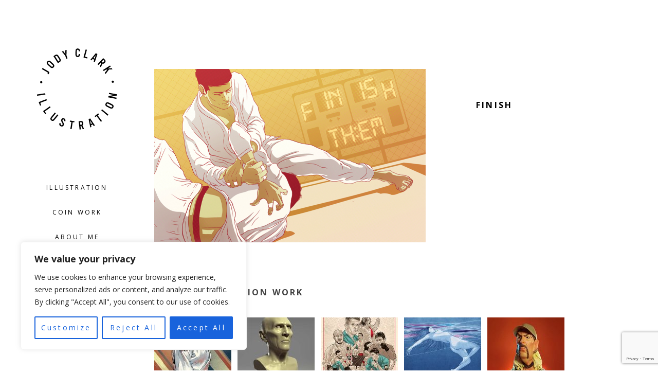

--- FILE ---
content_type: text/html; charset=utf-8
request_url: https://www.google.com/recaptcha/api2/anchor?ar=1&k=6LeJP1YoAAAAAD1cJBh2CEWJxtEe3-qL9Bf4t9Y6&co=aHR0cHM6Ly9qb2R5Y2xhcmsuY29tOjQ0Mw..&hl=en&v=PoyoqOPhxBO7pBk68S4YbpHZ&size=invisible&anchor-ms=20000&execute-ms=30000&cb=i19gpe3adr6q
body_size: 48956
content:
<!DOCTYPE HTML><html dir="ltr" lang="en"><head><meta http-equiv="Content-Type" content="text/html; charset=UTF-8">
<meta http-equiv="X-UA-Compatible" content="IE=edge">
<title>reCAPTCHA</title>
<style type="text/css">
/* cyrillic-ext */
@font-face {
  font-family: 'Roboto';
  font-style: normal;
  font-weight: 400;
  font-stretch: 100%;
  src: url(//fonts.gstatic.com/s/roboto/v48/KFO7CnqEu92Fr1ME7kSn66aGLdTylUAMa3GUBHMdazTgWw.woff2) format('woff2');
  unicode-range: U+0460-052F, U+1C80-1C8A, U+20B4, U+2DE0-2DFF, U+A640-A69F, U+FE2E-FE2F;
}
/* cyrillic */
@font-face {
  font-family: 'Roboto';
  font-style: normal;
  font-weight: 400;
  font-stretch: 100%;
  src: url(//fonts.gstatic.com/s/roboto/v48/KFO7CnqEu92Fr1ME7kSn66aGLdTylUAMa3iUBHMdazTgWw.woff2) format('woff2');
  unicode-range: U+0301, U+0400-045F, U+0490-0491, U+04B0-04B1, U+2116;
}
/* greek-ext */
@font-face {
  font-family: 'Roboto';
  font-style: normal;
  font-weight: 400;
  font-stretch: 100%;
  src: url(//fonts.gstatic.com/s/roboto/v48/KFO7CnqEu92Fr1ME7kSn66aGLdTylUAMa3CUBHMdazTgWw.woff2) format('woff2');
  unicode-range: U+1F00-1FFF;
}
/* greek */
@font-face {
  font-family: 'Roboto';
  font-style: normal;
  font-weight: 400;
  font-stretch: 100%;
  src: url(//fonts.gstatic.com/s/roboto/v48/KFO7CnqEu92Fr1ME7kSn66aGLdTylUAMa3-UBHMdazTgWw.woff2) format('woff2');
  unicode-range: U+0370-0377, U+037A-037F, U+0384-038A, U+038C, U+038E-03A1, U+03A3-03FF;
}
/* math */
@font-face {
  font-family: 'Roboto';
  font-style: normal;
  font-weight: 400;
  font-stretch: 100%;
  src: url(//fonts.gstatic.com/s/roboto/v48/KFO7CnqEu92Fr1ME7kSn66aGLdTylUAMawCUBHMdazTgWw.woff2) format('woff2');
  unicode-range: U+0302-0303, U+0305, U+0307-0308, U+0310, U+0312, U+0315, U+031A, U+0326-0327, U+032C, U+032F-0330, U+0332-0333, U+0338, U+033A, U+0346, U+034D, U+0391-03A1, U+03A3-03A9, U+03B1-03C9, U+03D1, U+03D5-03D6, U+03F0-03F1, U+03F4-03F5, U+2016-2017, U+2034-2038, U+203C, U+2040, U+2043, U+2047, U+2050, U+2057, U+205F, U+2070-2071, U+2074-208E, U+2090-209C, U+20D0-20DC, U+20E1, U+20E5-20EF, U+2100-2112, U+2114-2115, U+2117-2121, U+2123-214F, U+2190, U+2192, U+2194-21AE, U+21B0-21E5, U+21F1-21F2, U+21F4-2211, U+2213-2214, U+2216-22FF, U+2308-230B, U+2310, U+2319, U+231C-2321, U+2336-237A, U+237C, U+2395, U+239B-23B7, U+23D0, U+23DC-23E1, U+2474-2475, U+25AF, U+25B3, U+25B7, U+25BD, U+25C1, U+25CA, U+25CC, U+25FB, U+266D-266F, U+27C0-27FF, U+2900-2AFF, U+2B0E-2B11, U+2B30-2B4C, U+2BFE, U+3030, U+FF5B, U+FF5D, U+1D400-1D7FF, U+1EE00-1EEFF;
}
/* symbols */
@font-face {
  font-family: 'Roboto';
  font-style: normal;
  font-weight: 400;
  font-stretch: 100%;
  src: url(//fonts.gstatic.com/s/roboto/v48/KFO7CnqEu92Fr1ME7kSn66aGLdTylUAMaxKUBHMdazTgWw.woff2) format('woff2');
  unicode-range: U+0001-000C, U+000E-001F, U+007F-009F, U+20DD-20E0, U+20E2-20E4, U+2150-218F, U+2190, U+2192, U+2194-2199, U+21AF, U+21E6-21F0, U+21F3, U+2218-2219, U+2299, U+22C4-22C6, U+2300-243F, U+2440-244A, U+2460-24FF, U+25A0-27BF, U+2800-28FF, U+2921-2922, U+2981, U+29BF, U+29EB, U+2B00-2BFF, U+4DC0-4DFF, U+FFF9-FFFB, U+10140-1018E, U+10190-1019C, U+101A0, U+101D0-101FD, U+102E0-102FB, U+10E60-10E7E, U+1D2C0-1D2D3, U+1D2E0-1D37F, U+1F000-1F0FF, U+1F100-1F1AD, U+1F1E6-1F1FF, U+1F30D-1F30F, U+1F315, U+1F31C, U+1F31E, U+1F320-1F32C, U+1F336, U+1F378, U+1F37D, U+1F382, U+1F393-1F39F, U+1F3A7-1F3A8, U+1F3AC-1F3AF, U+1F3C2, U+1F3C4-1F3C6, U+1F3CA-1F3CE, U+1F3D4-1F3E0, U+1F3ED, U+1F3F1-1F3F3, U+1F3F5-1F3F7, U+1F408, U+1F415, U+1F41F, U+1F426, U+1F43F, U+1F441-1F442, U+1F444, U+1F446-1F449, U+1F44C-1F44E, U+1F453, U+1F46A, U+1F47D, U+1F4A3, U+1F4B0, U+1F4B3, U+1F4B9, U+1F4BB, U+1F4BF, U+1F4C8-1F4CB, U+1F4D6, U+1F4DA, U+1F4DF, U+1F4E3-1F4E6, U+1F4EA-1F4ED, U+1F4F7, U+1F4F9-1F4FB, U+1F4FD-1F4FE, U+1F503, U+1F507-1F50B, U+1F50D, U+1F512-1F513, U+1F53E-1F54A, U+1F54F-1F5FA, U+1F610, U+1F650-1F67F, U+1F687, U+1F68D, U+1F691, U+1F694, U+1F698, U+1F6AD, U+1F6B2, U+1F6B9-1F6BA, U+1F6BC, U+1F6C6-1F6CF, U+1F6D3-1F6D7, U+1F6E0-1F6EA, U+1F6F0-1F6F3, U+1F6F7-1F6FC, U+1F700-1F7FF, U+1F800-1F80B, U+1F810-1F847, U+1F850-1F859, U+1F860-1F887, U+1F890-1F8AD, U+1F8B0-1F8BB, U+1F8C0-1F8C1, U+1F900-1F90B, U+1F93B, U+1F946, U+1F984, U+1F996, U+1F9E9, U+1FA00-1FA6F, U+1FA70-1FA7C, U+1FA80-1FA89, U+1FA8F-1FAC6, U+1FACE-1FADC, U+1FADF-1FAE9, U+1FAF0-1FAF8, U+1FB00-1FBFF;
}
/* vietnamese */
@font-face {
  font-family: 'Roboto';
  font-style: normal;
  font-weight: 400;
  font-stretch: 100%;
  src: url(//fonts.gstatic.com/s/roboto/v48/KFO7CnqEu92Fr1ME7kSn66aGLdTylUAMa3OUBHMdazTgWw.woff2) format('woff2');
  unicode-range: U+0102-0103, U+0110-0111, U+0128-0129, U+0168-0169, U+01A0-01A1, U+01AF-01B0, U+0300-0301, U+0303-0304, U+0308-0309, U+0323, U+0329, U+1EA0-1EF9, U+20AB;
}
/* latin-ext */
@font-face {
  font-family: 'Roboto';
  font-style: normal;
  font-weight: 400;
  font-stretch: 100%;
  src: url(//fonts.gstatic.com/s/roboto/v48/KFO7CnqEu92Fr1ME7kSn66aGLdTylUAMa3KUBHMdazTgWw.woff2) format('woff2');
  unicode-range: U+0100-02BA, U+02BD-02C5, U+02C7-02CC, U+02CE-02D7, U+02DD-02FF, U+0304, U+0308, U+0329, U+1D00-1DBF, U+1E00-1E9F, U+1EF2-1EFF, U+2020, U+20A0-20AB, U+20AD-20C0, U+2113, U+2C60-2C7F, U+A720-A7FF;
}
/* latin */
@font-face {
  font-family: 'Roboto';
  font-style: normal;
  font-weight: 400;
  font-stretch: 100%;
  src: url(//fonts.gstatic.com/s/roboto/v48/KFO7CnqEu92Fr1ME7kSn66aGLdTylUAMa3yUBHMdazQ.woff2) format('woff2');
  unicode-range: U+0000-00FF, U+0131, U+0152-0153, U+02BB-02BC, U+02C6, U+02DA, U+02DC, U+0304, U+0308, U+0329, U+2000-206F, U+20AC, U+2122, U+2191, U+2193, U+2212, U+2215, U+FEFF, U+FFFD;
}
/* cyrillic-ext */
@font-face {
  font-family: 'Roboto';
  font-style: normal;
  font-weight: 500;
  font-stretch: 100%;
  src: url(//fonts.gstatic.com/s/roboto/v48/KFO7CnqEu92Fr1ME7kSn66aGLdTylUAMa3GUBHMdazTgWw.woff2) format('woff2');
  unicode-range: U+0460-052F, U+1C80-1C8A, U+20B4, U+2DE0-2DFF, U+A640-A69F, U+FE2E-FE2F;
}
/* cyrillic */
@font-face {
  font-family: 'Roboto';
  font-style: normal;
  font-weight: 500;
  font-stretch: 100%;
  src: url(//fonts.gstatic.com/s/roboto/v48/KFO7CnqEu92Fr1ME7kSn66aGLdTylUAMa3iUBHMdazTgWw.woff2) format('woff2');
  unicode-range: U+0301, U+0400-045F, U+0490-0491, U+04B0-04B1, U+2116;
}
/* greek-ext */
@font-face {
  font-family: 'Roboto';
  font-style: normal;
  font-weight: 500;
  font-stretch: 100%;
  src: url(//fonts.gstatic.com/s/roboto/v48/KFO7CnqEu92Fr1ME7kSn66aGLdTylUAMa3CUBHMdazTgWw.woff2) format('woff2');
  unicode-range: U+1F00-1FFF;
}
/* greek */
@font-face {
  font-family: 'Roboto';
  font-style: normal;
  font-weight: 500;
  font-stretch: 100%;
  src: url(//fonts.gstatic.com/s/roboto/v48/KFO7CnqEu92Fr1ME7kSn66aGLdTylUAMa3-UBHMdazTgWw.woff2) format('woff2');
  unicode-range: U+0370-0377, U+037A-037F, U+0384-038A, U+038C, U+038E-03A1, U+03A3-03FF;
}
/* math */
@font-face {
  font-family: 'Roboto';
  font-style: normal;
  font-weight: 500;
  font-stretch: 100%;
  src: url(//fonts.gstatic.com/s/roboto/v48/KFO7CnqEu92Fr1ME7kSn66aGLdTylUAMawCUBHMdazTgWw.woff2) format('woff2');
  unicode-range: U+0302-0303, U+0305, U+0307-0308, U+0310, U+0312, U+0315, U+031A, U+0326-0327, U+032C, U+032F-0330, U+0332-0333, U+0338, U+033A, U+0346, U+034D, U+0391-03A1, U+03A3-03A9, U+03B1-03C9, U+03D1, U+03D5-03D6, U+03F0-03F1, U+03F4-03F5, U+2016-2017, U+2034-2038, U+203C, U+2040, U+2043, U+2047, U+2050, U+2057, U+205F, U+2070-2071, U+2074-208E, U+2090-209C, U+20D0-20DC, U+20E1, U+20E5-20EF, U+2100-2112, U+2114-2115, U+2117-2121, U+2123-214F, U+2190, U+2192, U+2194-21AE, U+21B0-21E5, U+21F1-21F2, U+21F4-2211, U+2213-2214, U+2216-22FF, U+2308-230B, U+2310, U+2319, U+231C-2321, U+2336-237A, U+237C, U+2395, U+239B-23B7, U+23D0, U+23DC-23E1, U+2474-2475, U+25AF, U+25B3, U+25B7, U+25BD, U+25C1, U+25CA, U+25CC, U+25FB, U+266D-266F, U+27C0-27FF, U+2900-2AFF, U+2B0E-2B11, U+2B30-2B4C, U+2BFE, U+3030, U+FF5B, U+FF5D, U+1D400-1D7FF, U+1EE00-1EEFF;
}
/* symbols */
@font-face {
  font-family: 'Roboto';
  font-style: normal;
  font-weight: 500;
  font-stretch: 100%;
  src: url(//fonts.gstatic.com/s/roboto/v48/KFO7CnqEu92Fr1ME7kSn66aGLdTylUAMaxKUBHMdazTgWw.woff2) format('woff2');
  unicode-range: U+0001-000C, U+000E-001F, U+007F-009F, U+20DD-20E0, U+20E2-20E4, U+2150-218F, U+2190, U+2192, U+2194-2199, U+21AF, U+21E6-21F0, U+21F3, U+2218-2219, U+2299, U+22C4-22C6, U+2300-243F, U+2440-244A, U+2460-24FF, U+25A0-27BF, U+2800-28FF, U+2921-2922, U+2981, U+29BF, U+29EB, U+2B00-2BFF, U+4DC0-4DFF, U+FFF9-FFFB, U+10140-1018E, U+10190-1019C, U+101A0, U+101D0-101FD, U+102E0-102FB, U+10E60-10E7E, U+1D2C0-1D2D3, U+1D2E0-1D37F, U+1F000-1F0FF, U+1F100-1F1AD, U+1F1E6-1F1FF, U+1F30D-1F30F, U+1F315, U+1F31C, U+1F31E, U+1F320-1F32C, U+1F336, U+1F378, U+1F37D, U+1F382, U+1F393-1F39F, U+1F3A7-1F3A8, U+1F3AC-1F3AF, U+1F3C2, U+1F3C4-1F3C6, U+1F3CA-1F3CE, U+1F3D4-1F3E0, U+1F3ED, U+1F3F1-1F3F3, U+1F3F5-1F3F7, U+1F408, U+1F415, U+1F41F, U+1F426, U+1F43F, U+1F441-1F442, U+1F444, U+1F446-1F449, U+1F44C-1F44E, U+1F453, U+1F46A, U+1F47D, U+1F4A3, U+1F4B0, U+1F4B3, U+1F4B9, U+1F4BB, U+1F4BF, U+1F4C8-1F4CB, U+1F4D6, U+1F4DA, U+1F4DF, U+1F4E3-1F4E6, U+1F4EA-1F4ED, U+1F4F7, U+1F4F9-1F4FB, U+1F4FD-1F4FE, U+1F503, U+1F507-1F50B, U+1F50D, U+1F512-1F513, U+1F53E-1F54A, U+1F54F-1F5FA, U+1F610, U+1F650-1F67F, U+1F687, U+1F68D, U+1F691, U+1F694, U+1F698, U+1F6AD, U+1F6B2, U+1F6B9-1F6BA, U+1F6BC, U+1F6C6-1F6CF, U+1F6D3-1F6D7, U+1F6E0-1F6EA, U+1F6F0-1F6F3, U+1F6F7-1F6FC, U+1F700-1F7FF, U+1F800-1F80B, U+1F810-1F847, U+1F850-1F859, U+1F860-1F887, U+1F890-1F8AD, U+1F8B0-1F8BB, U+1F8C0-1F8C1, U+1F900-1F90B, U+1F93B, U+1F946, U+1F984, U+1F996, U+1F9E9, U+1FA00-1FA6F, U+1FA70-1FA7C, U+1FA80-1FA89, U+1FA8F-1FAC6, U+1FACE-1FADC, U+1FADF-1FAE9, U+1FAF0-1FAF8, U+1FB00-1FBFF;
}
/* vietnamese */
@font-face {
  font-family: 'Roboto';
  font-style: normal;
  font-weight: 500;
  font-stretch: 100%;
  src: url(//fonts.gstatic.com/s/roboto/v48/KFO7CnqEu92Fr1ME7kSn66aGLdTylUAMa3OUBHMdazTgWw.woff2) format('woff2');
  unicode-range: U+0102-0103, U+0110-0111, U+0128-0129, U+0168-0169, U+01A0-01A1, U+01AF-01B0, U+0300-0301, U+0303-0304, U+0308-0309, U+0323, U+0329, U+1EA0-1EF9, U+20AB;
}
/* latin-ext */
@font-face {
  font-family: 'Roboto';
  font-style: normal;
  font-weight: 500;
  font-stretch: 100%;
  src: url(//fonts.gstatic.com/s/roboto/v48/KFO7CnqEu92Fr1ME7kSn66aGLdTylUAMa3KUBHMdazTgWw.woff2) format('woff2');
  unicode-range: U+0100-02BA, U+02BD-02C5, U+02C7-02CC, U+02CE-02D7, U+02DD-02FF, U+0304, U+0308, U+0329, U+1D00-1DBF, U+1E00-1E9F, U+1EF2-1EFF, U+2020, U+20A0-20AB, U+20AD-20C0, U+2113, U+2C60-2C7F, U+A720-A7FF;
}
/* latin */
@font-face {
  font-family: 'Roboto';
  font-style: normal;
  font-weight: 500;
  font-stretch: 100%;
  src: url(//fonts.gstatic.com/s/roboto/v48/KFO7CnqEu92Fr1ME7kSn66aGLdTylUAMa3yUBHMdazQ.woff2) format('woff2');
  unicode-range: U+0000-00FF, U+0131, U+0152-0153, U+02BB-02BC, U+02C6, U+02DA, U+02DC, U+0304, U+0308, U+0329, U+2000-206F, U+20AC, U+2122, U+2191, U+2193, U+2212, U+2215, U+FEFF, U+FFFD;
}
/* cyrillic-ext */
@font-face {
  font-family: 'Roboto';
  font-style: normal;
  font-weight: 900;
  font-stretch: 100%;
  src: url(//fonts.gstatic.com/s/roboto/v48/KFO7CnqEu92Fr1ME7kSn66aGLdTylUAMa3GUBHMdazTgWw.woff2) format('woff2');
  unicode-range: U+0460-052F, U+1C80-1C8A, U+20B4, U+2DE0-2DFF, U+A640-A69F, U+FE2E-FE2F;
}
/* cyrillic */
@font-face {
  font-family: 'Roboto';
  font-style: normal;
  font-weight: 900;
  font-stretch: 100%;
  src: url(//fonts.gstatic.com/s/roboto/v48/KFO7CnqEu92Fr1ME7kSn66aGLdTylUAMa3iUBHMdazTgWw.woff2) format('woff2');
  unicode-range: U+0301, U+0400-045F, U+0490-0491, U+04B0-04B1, U+2116;
}
/* greek-ext */
@font-face {
  font-family: 'Roboto';
  font-style: normal;
  font-weight: 900;
  font-stretch: 100%;
  src: url(//fonts.gstatic.com/s/roboto/v48/KFO7CnqEu92Fr1ME7kSn66aGLdTylUAMa3CUBHMdazTgWw.woff2) format('woff2');
  unicode-range: U+1F00-1FFF;
}
/* greek */
@font-face {
  font-family: 'Roboto';
  font-style: normal;
  font-weight: 900;
  font-stretch: 100%;
  src: url(//fonts.gstatic.com/s/roboto/v48/KFO7CnqEu92Fr1ME7kSn66aGLdTylUAMa3-UBHMdazTgWw.woff2) format('woff2');
  unicode-range: U+0370-0377, U+037A-037F, U+0384-038A, U+038C, U+038E-03A1, U+03A3-03FF;
}
/* math */
@font-face {
  font-family: 'Roboto';
  font-style: normal;
  font-weight: 900;
  font-stretch: 100%;
  src: url(//fonts.gstatic.com/s/roboto/v48/KFO7CnqEu92Fr1ME7kSn66aGLdTylUAMawCUBHMdazTgWw.woff2) format('woff2');
  unicode-range: U+0302-0303, U+0305, U+0307-0308, U+0310, U+0312, U+0315, U+031A, U+0326-0327, U+032C, U+032F-0330, U+0332-0333, U+0338, U+033A, U+0346, U+034D, U+0391-03A1, U+03A3-03A9, U+03B1-03C9, U+03D1, U+03D5-03D6, U+03F0-03F1, U+03F4-03F5, U+2016-2017, U+2034-2038, U+203C, U+2040, U+2043, U+2047, U+2050, U+2057, U+205F, U+2070-2071, U+2074-208E, U+2090-209C, U+20D0-20DC, U+20E1, U+20E5-20EF, U+2100-2112, U+2114-2115, U+2117-2121, U+2123-214F, U+2190, U+2192, U+2194-21AE, U+21B0-21E5, U+21F1-21F2, U+21F4-2211, U+2213-2214, U+2216-22FF, U+2308-230B, U+2310, U+2319, U+231C-2321, U+2336-237A, U+237C, U+2395, U+239B-23B7, U+23D0, U+23DC-23E1, U+2474-2475, U+25AF, U+25B3, U+25B7, U+25BD, U+25C1, U+25CA, U+25CC, U+25FB, U+266D-266F, U+27C0-27FF, U+2900-2AFF, U+2B0E-2B11, U+2B30-2B4C, U+2BFE, U+3030, U+FF5B, U+FF5D, U+1D400-1D7FF, U+1EE00-1EEFF;
}
/* symbols */
@font-face {
  font-family: 'Roboto';
  font-style: normal;
  font-weight: 900;
  font-stretch: 100%;
  src: url(//fonts.gstatic.com/s/roboto/v48/KFO7CnqEu92Fr1ME7kSn66aGLdTylUAMaxKUBHMdazTgWw.woff2) format('woff2');
  unicode-range: U+0001-000C, U+000E-001F, U+007F-009F, U+20DD-20E0, U+20E2-20E4, U+2150-218F, U+2190, U+2192, U+2194-2199, U+21AF, U+21E6-21F0, U+21F3, U+2218-2219, U+2299, U+22C4-22C6, U+2300-243F, U+2440-244A, U+2460-24FF, U+25A0-27BF, U+2800-28FF, U+2921-2922, U+2981, U+29BF, U+29EB, U+2B00-2BFF, U+4DC0-4DFF, U+FFF9-FFFB, U+10140-1018E, U+10190-1019C, U+101A0, U+101D0-101FD, U+102E0-102FB, U+10E60-10E7E, U+1D2C0-1D2D3, U+1D2E0-1D37F, U+1F000-1F0FF, U+1F100-1F1AD, U+1F1E6-1F1FF, U+1F30D-1F30F, U+1F315, U+1F31C, U+1F31E, U+1F320-1F32C, U+1F336, U+1F378, U+1F37D, U+1F382, U+1F393-1F39F, U+1F3A7-1F3A8, U+1F3AC-1F3AF, U+1F3C2, U+1F3C4-1F3C6, U+1F3CA-1F3CE, U+1F3D4-1F3E0, U+1F3ED, U+1F3F1-1F3F3, U+1F3F5-1F3F7, U+1F408, U+1F415, U+1F41F, U+1F426, U+1F43F, U+1F441-1F442, U+1F444, U+1F446-1F449, U+1F44C-1F44E, U+1F453, U+1F46A, U+1F47D, U+1F4A3, U+1F4B0, U+1F4B3, U+1F4B9, U+1F4BB, U+1F4BF, U+1F4C8-1F4CB, U+1F4D6, U+1F4DA, U+1F4DF, U+1F4E3-1F4E6, U+1F4EA-1F4ED, U+1F4F7, U+1F4F9-1F4FB, U+1F4FD-1F4FE, U+1F503, U+1F507-1F50B, U+1F50D, U+1F512-1F513, U+1F53E-1F54A, U+1F54F-1F5FA, U+1F610, U+1F650-1F67F, U+1F687, U+1F68D, U+1F691, U+1F694, U+1F698, U+1F6AD, U+1F6B2, U+1F6B9-1F6BA, U+1F6BC, U+1F6C6-1F6CF, U+1F6D3-1F6D7, U+1F6E0-1F6EA, U+1F6F0-1F6F3, U+1F6F7-1F6FC, U+1F700-1F7FF, U+1F800-1F80B, U+1F810-1F847, U+1F850-1F859, U+1F860-1F887, U+1F890-1F8AD, U+1F8B0-1F8BB, U+1F8C0-1F8C1, U+1F900-1F90B, U+1F93B, U+1F946, U+1F984, U+1F996, U+1F9E9, U+1FA00-1FA6F, U+1FA70-1FA7C, U+1FA80-1FA89, U+1FA8F-1FAC6, U+1FACE-1FADC, U+1FADF-1FAE9, U+1FAF0-1FAF8, U+1FB00-1FBFF;
}
/* vietnamese */
@font-face {
  font-family: 'Roboto';
  font-style: normal;
  font-weight: 900;
  font-stretch: 100%;
  src: url(//fonts.gstatic.com/s/roboto/v48/KFO7CnqEu92Fr1ME7kSn66aGLdTylUAMa3OUBHMdazTgWw.woff2) format('woff2');
  unicode-range: U+0102-0103, U+0110-0111, U+0128-0129, U+0168-0169, U+01A0-01A1, U+01AF-01B0, U+0300-0301, U+0303-0304, U+0308-0309, U+0323, U+0329, U+1EA0-1EF9, U+20AB;
}
/* latin-ext */
@font-face {
  font-family: 'Roboto';
  font-style: normal;
  font-weight: 900;
  font-stretch: 100%;
  src: url(//fonts.gstatic.com/s/roboto/v48/KFO7CnqEu92Fr1ME7kSn66aGLdTylUAMa3KUBHMdazTgWw.woff2) format('woff2');
  unicode-range: U+0100-02BA, U+02BD-02C5, U+02C7-02CC, U+02CE-02D7, U+02DD-02FF, U+0304, U+0308, U+0329, U+1D00-1DBF, U+1E00-1E9F, U+1EF2-1EFF, U+2020, U+20A0-20AB, U+20AD-20C0, U+2113, U+2C60-2C7F, U+A720-A7FF;
}
/* latin */
@font-face {
  font-family: 'Roboto';
  font-style: normal;
  font-weight: 900;
  font-stretch: 100%;
  src: url(//fonts.gstatic.com/s/roboto/v48/KFO7CnqEu92Fr1ME7kSn66aGLdTylUAMa3yUBHMdazQ.woff2) format('woff2');
  unicode-range: U+0000-00FF, U+0131, U+0152-0153, U+02BB-02BC, U+02C6, U+02DA, U+02DC, U+0304, U+0308, U+0329, U+2000-206F, U+20AC, U+2122, U+2191, U+2193, U+2212, U+2215, U+FEFF, U+FFFD;
}

</style>
<link rel="stylesheet" type="text/css" href="https://www.gstatic.com/recaptcha/releases/PoyoqOPhxBO7pBk68S4YbpHZ/styles__ltr.css">
<script nonce="UHoGUZVt9mdYh7qqEWVPrw" type="text/javascript">window['__recaptcha_api'] = 'https://www.google.com/recaptcha/api2/';</script>
<script type="text/javascript" src="https://www.gstatic.com/recaptcha/releases/PoyoqOPhxBO7pBk68S4YbpHZ/recaptcha__en.js" nonce="UHoGUZVt9mdYh7qqEWVPrw">
      
    </script></head>
<body><div id="rc-anchor-alert" class="rc-anchor-alert"></div>
<input type="hidden" id="recaptcha-token" value="[base64]">
<script type="text/javascript" nonce="UHoGUZVt9mdYh7qqEWVPrw">
      recaptcha.anchor.Main.init("[\x22ainput\x22,[\x22bgdata\x22,\x22\x22,\[base64]/[base64]/MjU1Ong/[base64]/[base64]/[base64]/[base64]/[base64]/[base64]/[base64]/[base64]/[base64]/[base64]/[base64]/[base64]/[base64]/[base64]/[base64]\\u003d\x22,\[base64]\x22,\[base64]/DgGc3w7HCvnQPw6jDtydWwqMGw6jCvQbDumhpCcKKwrpjJMOoDsKYDsKVwrgOw5rCrhrChcOXDEQ3OzXDgWbCqz5kwo5+V8OjK0hlY8OJwrfCmm5TwrB2wrfCkQFQw7TDj3gLciTCpsOJwowxXcOGw47CvMOAwqhfEX/Dtm8iJ2wNJcOWMWN/[base64]/CtytAOmbDosKMwpLDikzDosOVECPDk8OCCERRw4V8w5TDocKcVWjCssOnETseUcKsBRPDkDnDqMO0H1zCpi06McK7wr3CiMK3XsOSw4/ClhZTwrNIwp13HQXCosO5I8KmwotNMHlOLztoMsKdCABDTC/DgjlJEh1FwpTCvQnCnMKAw5zDosOaw44NGjXClsKSw7sDWjPDtsOnQhl+wqQYdEZ/KsO5w6vDj8KXw5Fow40zTS/CokBcEcKow7NUaMKGw6QQwqZbcMKewpM9DQ8ew7t+ZsKow4p6wp/CmcKGPF7CssKeWisYw40iw61kWTPCvMOtGkPDuSYGCDwWeBIYwq58WjTDkwPDqcKhMwJ3BMKQPMKSwrVGWhbDgE3CqmI/w5IFUHLDlcO/woTDrjrDlcOKccOaw609GgVVKh3Dsz1CwrfDqMOEGzfDjsKfLARHB8OAw7HDocKYw6/[base64]/PXU/BSPCuDp/UiN7wqkZW2p0XmtQQ2ZvABUmwqoqPW3Cm8OWSsOGwpLDmTXDlsOkNsO3elRWwrXDj8OBGANRw6MGX8Ktw5nCtxPDusKhXTHCpMKUw5PDh8O7w7EQwr/CvMOiXXItw6zCvVLCtj3Ds30BQRAMTChqwqnCm8OFw6IPw5zCm8KPWwjDiMK5fjnCjUzDiG3DtQpDw6Mew7/[base64]/DpcOaci98fVDDojREwqjCsMKLYMObQcOswr3DqAPCo2lWw7zDv8KUIzbDvnc0VTzDjHpQUjBaHCrClTUPw4EYwo9aKQsEw7BjEsK5JMKIKcKLw6zCo8KRwpjDuULCgi4ywqlRwqhHIn3CmUvCvWwsEcOMw6YvWmTCjcOQZsKBJ8KORcKQN8O5w5jDmV/[base64]/CiA/DjMKjSQ84wo/CgVYOw6rDug19UWzDmMO/wrw5wr7CocOzwoAJwqAUJMOXw7DCqWDCscOUwp/CiMOswpVLw6kMLQLDsDxPwrVNw4ZAFgDCtA4/L8OkYiwZbSfDhcK3wrPCkm/[base64]/w7jDpsOpIHoGMgHDtXHDoC8oCsKJHAXDhsKEw5kqHigowrLCoMKuWzTCl0FHw6fCugJCMMKcZcOCwopow5NIQi44worCnjjCucKCGkwFYl8ucWbDrsOJeTnDlx3CuUcaYsO7w5vCrcKELTZEw6k9wo/CpQ4/[base64]/woTDkcO9MSrCjRvCpsOONsK0U8KFX8OowoTCsGE4wrkVw6PDo3bCmsOuEsOxw4/DtsO0w4UTwq1Sw5s7MzfCocKvYcKADsKQZX/DhkDDvcKtw4HDmXA6wrt0w6XDr8OBwqhYwqXCqsKgAcKqWcK6YcKGSFbDmF1+woPCrWtTThPCusOuUH5VJ8KFCMKWw7NzZUjDj8OoC8KAcg/Do3DCpcK4w4LCskt/wpkGw4R+w4jDpS/CmsKUHRYXwqMawrjCisKJwrLCp8OewpxIwqnDtMK7w4XDqsKowpXCvwzDlV9NIwUAwqXDm8O2wqkfV2k/XB/Dsn0bOsKqw7gfw5nDusKkw6jDp8Ogw4oDw4hFIMOLwo4+w6d1I8OMwrjDmHjDk8O+wo7DpsONNsKjasOdwrdoJsONT8OlVXfCqcKTw67CphjCvMKXwoM7wpTCj8K+w5/CuVRewo3Dj8KaHMOIWsOheMOLHMOhw596wpnCn8Ohw5rCo8OGw4bDkMOrbMKUw68tw4xQF8Kdw7A3wq/DiQUaYFUIw7ZbwrVaNCtPRMOMwpbChcKYw7TCpALCnDIcdMKFf8O+EMKpw6jCnsOADifDl3cIMwvDn8K2E8OjL3oNecOXARLDt8OaGsKYwprCkcOsOcKow5HDp0LDrgPCthXCosO/w5fCi8K5PmghDHZJEQnCm8OFwqTCk8KEwr7Cq8OKTsKrHyxsB3szwpM4WsOzLRPDncKEwoYww5rDhFAGw5HCr8Kawr/CsQ/DnsOOw4bDqcK3wpxNwppjOMKjwo/DlcK/HcOAF8O3wpPCksOwJ1/ChCHDsFvClMOJw6lhJkdOHcOHwqgxasKyw6nDh8OgSG/DoMOZccO2wqrDssK2fcKhKxQlRDTCp8KyXsKDQ3JZw5/CrXYYb8KuLlZ7wpXCl8KPUHfDkcKtw41dN8KVTMOvwqNlw4tLY8Opw6wbASBHYA1tZWbCjsKoCsKNMEbDhMKvIsKcZkUNwoHCvsOjT8Oafh7DtsOCw703IsK5w4BRw6sPcwJBG8OhX0bCgg7ClsOfAsOrcybDosKvwoJFw50DwqnCrcKdwp/Dv25Zw4Vzwq48a8KcB8OHcG4xI8O/wrrCkHt3dlHDj8OSXQ5eHcKcRD83woNYWVHDjsKINcKzWCbDpFXDrVAYA8ORwrECWy0zOBjDnsOKG23Ct8Olwr1TAcKbwpDDrcO5UsOObcK7wrzCocKHwrLDjw9ww5nCh8KOWMKbWMKvY8KNH3jCsUXDk8OUCcOjNxQpwo5pwp/Cm2jDmzUKFcK7CTDCv28Swr8LDULDlCnCgH3CtEvDrsOvw5/Dg8OQwq7CqnjDkmzClMOSwo9AeMKcw4Urw7TCrUwWwopyBh7DhnbDvsKRwrkTBFXCvgjDnsOHbU7DhQsVaVB4wroJB8KFwr/CkcOrY8OZJjpZPD8xwoJsw7/CusOhPW5rW8K+w7oTw7RGGmgJJS3Du8KIbCMTaSDDrsK3w5vDv3vCt8OiZjxHCSnDncOVMRTClcOxw4jClijDtjckOsOzw5tVw4fDpCMuwrfDh01kNMOlw5J0wrlHw6lOFMKcdcKIA8OvYMOlwq89wqExw6kxR8OnHMOKBMOSwp/[base64]/ScOkw4rCgDHDt0hewpjDvcK/a8O2w5fDhMOxw6lbI8Ozw5fDtsOOAsKAwqN4MMKgcVjDjcKKwonCsScaw53DiMKhemPDk37Ds8KVw6Naw59iEsK5w5V0WMObZlHCqMKpBVHClkXDnyVvQcOBdmXDpn7CjD/Cp1PCmHLCjUsBa8K9VMKGwq3Cl8Ksw4fDrCfDm0PCgGnChcO/w6kSLg/DjT/CgQnChsKoGcOew4dSwqkAXsKVXW9Rw78AcFFXwqrCn8OhB8KKAjXDpmjCsMOWwq3CkzNfwpnDt2/Dol0pERTDokEZVC/[base64]/[base64]/Ch0lMw7XDt07DocK8woEcwppsT8K4wprDi8KZw4Vsw4I0w4PDnw7ChyJNRhXCrMOLw5rClcKcN8Ocwr/Col3Dg8O8QMKoBH0Hw7TCt8OaGV0wYcKydzk+wpcIwr8bwrQETcO2NVLCq8KLw5A/[base64]/HXVjfSIwwo1eUcOKw7MBZcKraVEaaHDDnCjCi8K7aynCixADG8KXLUnDjcO+MWTDicOITsKFBAggwrnCv8O2JjfDpcO4LFrDqX9mwptLwoI1wpEhwoApw4wYZHDDnULDpsOJJX00JhLCmMOswq0QG0TCqcO4aj/Dqi7ChMKQcMKkAcO6W8Kaw6UUw7jDtWbCo0/DlCYgwqnDtsKUdF9Jw7N4OcOVZMOSwqF6D8OMZGQUQDBFw5ZwSFjCq3XDo8ONdFDCuMOkwqDDjsOZMgcjw7vDjsOQw5LDqlHCpjxTZjh+fcKyWMO6csK5WsKjw4cswpzCosKuNcO8WF7CjD0Zw60/[base64]/Ds2VEw7/CscOgw61/UjVJM8OAwobCmsOBQMK1wp1MwoUFPMOqwrAkE8KUMmgTE0J9wr3CsMOXw7TCkMO/DB0ywqEuUMKWXAXChXXCiMKBwpEVOG07wpF7w4JQDMOBGcO+w6wpWih/eRfCqMOWTsOgWsK0UsOUwrkiwq8hwobCksKHw5xNJmTCscK7w44zfH/[base64]/[base64]/[base64]/w63Dm8Kuw6TCosKSw7lJYcO7wqLDkyjClsOUeMOILSrCocO0VibDrcKsw6pfwrTCjMOiw4EXcB/DjMKAQgZsw63CjA1DwpjDiB5Ben4qw5QPwqFEcsOaPHTCg3LDjsO6wpbDszBLw6XDtMK0w4jCpMO8KsOSQ0TCucK/[base64]/w4fChwcIw6XDuMOOXD3Cm8O2w4TCh8O2b0UnwqLCkVEODnEpw6rDgsOcwqbDr0ZuAn7DlF/DqcKiAMKPPUN/w6HDi8K/EMOUwrd2w7dFw53ChFHDtE8hICbDuMKzesKWw54swojCtnbDlwQcwpfCpCPCmMO+BAEoMg0ZShnCnCIgwqjDjjbDvMKkw6TCtxzCgcOQOcKOw5vCnsKWMcKNIWDDrHUSJsONXhjCtMOjTcKaTMK9woXCqcOKw44OworDv03Cvh4qczFhLl/DqUfCvsOnUcOGwrzCg8O6w6XCosOuwrdNWWQ5NDcrZl1eP8O8wovDmgnDuX9jwrFlw7HChMKowro3w5XCicKjTwAVw6oHTcK1fiXCpcK4QsK/Om9Mw53ChgrCqsKdEEZqGMKVwpvDjSpTwr7CpcOnwp4Kw6rCu1sgNcK/FcOPBGDCl8OzU0UCwohHSMKqB13DjCZEwrUXwoIPwqNgRQzCnD7CrHHDiy7ChzbDucKWUCxbcGAkwqrDs2YRw6XCnsOYw40YwoPDv8ORdXgCw7BIwpVWWMKhL3vDjm3Dv8K/en1nM2zClcKSUCLCjHU9wpEZw4FDBAwxPW/CtcKnZkrCuMK1VcKXMcO4wqpVQcKtTVQzw4zDrDTDsgofw5kzcAJEw5c2wpnDr13DpGwLFm5dw4PDicK1w6oJwqUwHcKewp0Yw4/DjMOWw7LCgw7DvcOpw6/CgmILKHvClcOdw7xkVMOxw4p7w4HChy9mw4dbQm1CaMKYwr5vwq3DpMKGwo9aLMOTO8OvKsKLElMcwpIRw4bDj8Oaw7nCsR3CvWRFPkI1w4rCiDoMw6FRU8K8wq1yVMOVNx4HfV4xcMKDwqrCkjomJsKTwpduRcOTGsKvwo/[base64]/CnsKcTF5lwrF5bBV2wpbDhVPChyUGUMOeImXDiE3DicKawqzDvy0nw67CucOUwqwAXcOiw7zDmEzCn3LDnhNjwqHDo0DChkEzAsOhC8KDwp3DvT/[base64]/[base64]/[base64]/DqC04dD7Ch8ObMltaOcK8b2XDrcKEd8KVWQLDo24Pw5fDgMK7BMOowo/[base64]/DqUdGw4bCiUjDlcKKAxN7wrPCv0NOwqfChgtDW1XDrTjCpzbCncO7wqfDv8OVXljDqCzDi8OgIRNJw7PCqChdwpISccOlNsO2WEtfwoUdIcKTSGA1wo8IwrvDmcKTJsOuXQfCnwTDilfDqULCgsOXw4nDrMOIwp9tGMOAOCtcZHIaHRjCmELChi/Cp2HDlGVaNsK5AcKswrXChALDg0XDicKadEfDo8KDGMOvwoTDr8KFUsOcM8Kmw7UaJRkMw4jDlmHCm8K4w7vCtDjCu37DknVIw6nCvcOzwqU/[base64]/w7sWw5PCrcKxwqoewoMaJnFEZMOtwrczwqgcWg7Cq3rDicOHHxjDrsOKwp/CnT/[base64]/w6o9QMKeWMKkw5DCssKhUgt3LVvDs8OvdcOFK0cuTSbDuMOyU09oJns6wqhAw6kiLsO+woV+w6XDgztIS2bCqMKPwoo7wqcqdA1ew6HCvcKdUsKXUz3DvMO9w6zCm8Kiw4nDrcKewoPCoQvDscKbw4Yjwo/Cr8KbAnzCtA8IaMKuwrbDu8OKwqIsw7x7XsOXw5F9P8Oib8OKwp/DqjU0wpLDo8O3T8K/wqdlGns+wopswrPCg8KxwrrDqzjCl8KiaAXDgcOrwofCqEUNw6hlwrNsT8Kjw5MKw6fDuwoxYRFCwovDvGfCknwKwr4BwqPDs8K/[base64]/DusKRAzvCkwXCicOAD0/Dr8O1w7DCjkIABsOyfCfDpMKna8O0J8KZw78dwr9wwoPCt8Kdw5TCicOQwqZywpHCscOZwrbDqC3DmEV0HgpCaXB+w7JZO8OLwr9/wrrDp3QBEVzCu1AWw5kRwo57w4jDni/Ci1NCw63CrUdnwoPDgQbDjGVhwo99w7kkw4ATeXzClcKAVsOBw4nCnMOrwoN9wqthdDQKVzpMC1/CizEEfcKLw5zClxU8QFvDnhQMfsO2w6LDvsKzRMOKw4BAwqx8wojCiQNBwpRaPTBZUz0JFMOeBMOiwql8wqPCtMKiwqdVKsKEwotpMsOdwpADGiZZwpZjw4LCosO6CcOHwrDDpsOZw4XClcOyJXAqFn3CiB5mFMO5w4XDiRPDqy/DjjzCm8OIwqUmDwjDulXDkMKjY8OYw7c3w7UGw6LCncKYwrdpVWbChgl6LSsewrfChsKyGMO6w4nDsgJaw7YrIyrDvsOAcsOcb8K2SMKFw5PCok9swrnCrsK8wqwQwoTCqxbCtcKCVMODwrsow7LCiHfCqGZRbyjCsMKxwolmYknCll/Dq8KWJ0/[base64]/[base64]/[base64]/DhsKFw44YK8KHwq9Bw5Adw5TCuMObBcOqP39IbsKqTzDClMKfIEthwrILwoRXeMODZ8KIYDJkw7QEw6/CtcKuOx3DoMKew6fDhX16XsKaOz5AD8O8CRLCtMOSQMKBTMK0IXnChgrCisOjeg8nFDoswqphMxNrwqvCuyfChRfDsSXCpARgJMOKMnYFw74vwpfDu8KDwpXDscOqdWVOw4bDvzB0wo8JWSBuVT7CjD/ClHjDrcOswoQQw6PDs8Ozw5ZBGxkEVcK4w7/CjnbCrWfCusODZ8KGwo3CuHHCtcKgFMKCw4EVPwcqe8Ogw51TNDHDjsOhCsODwpzDv3UAfSDCsxpywolsw4nDhyjCrzsfwq3DscK/w5M4wrbCmUoSJ8OpU3oCwpdbMMK7YgfCkMKTRC/Dm0J7wrlGXsOjCsO6w4EmUMKvVTjDq397wpgLwpleVSRMfcO9TcKPwowLWMOcQsODRGgzwqbDtBzDjMOBwohJcXwBREwRw7DDu8Krw5DCnsOzfFrDk1dvS8Kkw4QvRMOnw6DDuBwMw4DDqcK8DgwAwrAEfsOnM8K2wptSNkPDtGRiSsO0BS/CisKJHMOHbl/DhWzDmMOXJChSw79iwrnCpwLCqjbCkxjCtcOVwqbCqMK/IsO/w5lYFcOVw7QWwqtCSMO1VQXCowA9wqbDrsKDw6HDmz3CmXDCtj9edMOKOMKiLy/DqsOcw6lFwqY6YRzCuwzCncO5wpzCgMKFwqzDosKywrzCp0rDiRoqNSjDugpNw5DDhMOVCGQWPB1tw6LClMOhw5kVZcOTXsOAIEs2wqzDp8O0wqjCicK7bBbCnsKmw68ow7HCg11tFMK0w4sxDx3DosK1CsOZZwrCnkMHF0sRb8KFP8KvwoRbVsKLwq/DglI+w5vDvcO5w7rDsMOdw6LCtcK6McKRU8OEwr5rAcKrw4ZaGsO8w5PCgMKtYMOFw5AVIsK3wp1iwpnCisKVBMOLHkLDvgMjeMKbw4UVwqtDw7Bbw59TwqXCnR5eWcKnIcOAwocfwrTDm8OVFMKyeCDDp8Kww7/CmcKywroBK8KEw4rDkhIAAMK1wrMoDWlrbMKcwrdgCTZKw40jw5hPw5/DosK1w6E1w7BZwovConlkD8KiwqbCs8KHw6XCjAHCg8KzalEBw5lmLMK/w6xSc1LCkFfConcCwqfDtHjDvlTCvsK9QsOWw6BEwq3Cj2fCm2DDoMO/HS/DvMOlbMKYw5vDoUJdKG3CgsOKZhrChVh4w4HDn8KmUyfDt8OawoYCwoooOcKnCMKLYmnCoFjCkR0lw7VEblHCncKPw43CscOiw7rCoMO7w4F2wok5w4TDpcK9w4DDhcOiwq92w5jCmDXCkkl5w7HDlsOyw6/Dm8Ofwr/[base64]/[base64]/wq/CunjDgU5QwpIHwrPCqjbDnsKUw6g4BmpFLsK6w7PChMOXw5DDpMOzwrPCm2MLWsOlw65+w6LDo8KSElJgwoHDpUA/T8Oqw7nCn8OoNMO9wrIVLsORKsKLVW8Zw6Q2A8Oaw7bDmiXCh8OQYBQDNzwxwrXCsxpLwqHDlxoLW8KYw7MjUMKQw6rDoG/DucOnwqzDnHJvBzjDicKDaEbDhzYEPjnDqsKlwqjDu8OMw7DClSvCqsOHdDnDpsOMwqcqwrbCpUVDw6QoJ8KJRsK6worDgMKqQkNGw5XDiitIczhleMKfw4ZoM8OawqvDmmXDgBYsVsODAD/CncOvwo7CrMKbw7vDv19SJ1s1QyMkOsKCw64ESlzCgsODX8KXOGfCvi7CpGfCkcO+w6nDuRnDscK/[base64]/GMO/wqDDtMOrbjrCgxPDnXHDhMOMf8OtNcOiccOIw5QgSsOfw7zCs8O9fXTCoj4Nw7TCoVkpw5Fpw4/DhsOGw6QwFMOrw5vDtWPDqHzDuMKkMUlXd8O0wozCrsKuSnJjw6bDkMKVwrU3IsOlw43Dln5pw5jDnyE1wrHDmRQ5w61WHMOkwoQlw51jVcOiYGDCgCtBJ8KqwofCiMO+w4DCmsO3w7I6TTTCisOOwrfCgixzdMOEw6N/TMOcw4BnZcOxw6fDsBJKw4JpwrDCtyBqf8ORw6zDlMOdMcKxwrLDj8KlV8OawrPDhHJtBTIKcgXCjcONw4VdKcOSCRV3w5bDkWfCoCDDvRtaWsKnw4xARcK6wqluw4/DlsOeJj/[base64]/[base64]/CtB/DqcOqw6nCisOawpE3wo4tJREMd3IKwofCmGPDsHHCvjjCm8OVHA1sQwpuwrkAwrd6U8KHw5RcWXjCp8KTw6LCgMK5bcOxR8KFw4vClcKWwpfDo23ClsOcw6rDusOtNVYuw43Cm8O/wo7CgQ9Iw7DCgMKow47CjQs2w48kPsKRYTTCjsKDw78bGMOAL0fCv1RQPR9vPcKAwocdJVTClHDCtwtGBn9cVAzDpsOmwqfCr1HClX8fNQ9jwrkxGGgTwqLCncKSw7tZw7V5w4fCisK5wqwuwp8fwqLDlg7CmD7CpsKowofDvjPCvknDmMO/w4YVw5xBwrF8a8Oow4zDv3IMH8OxwpMFXcOcZcOjbMKdWjddCcK3IsOzYX8kaE8Uwp5Qw5vCkSspdMO4DUIKw6EtPGfCtCrDu8O5wr0UwpLCmcKAwqXDnVbDiEo5wpwCJcOdwp5Uw57DtMOCBMKow4PClhQ/[base64]/DgsKZw6XDosOnwrJSw5TCv3trTcKZw5xhYR7DpMKDTMKlwp7DrcO/TMOYd8K5wr93ZVQZwq/DvTg4QsOHwo7CkD1HZsKwwq01wqwQHm8Yw65MYSAMwro2wqMxVkExwpDDicKvwoQ+wog2Bi/DksKAMlDDt8OUc8O7wp/DtiotBsK/[base64]/[base64]/Cm2wJw6AuwrUXw51dwqXCtgfDhi8pw5nDnwnCr8OdYFYCw69aw4A/[base64]/Dn3nDi8KCBsKZIsONUnrDn2koKCQYH8Kfw5onw7PDvC4KA0hJGcOawrxtfn8EbSZ4w4t4wo4oaFhqDMO5wp5rw746eyI/[base64]/Ci23DnsKuwopXwrTDp8OrwrwiOkrDrxo3wqEGLMOdZClxTsKFwqZ2W8OtwpXDvsOWLXDCksK7w43CkhzDjcKiw7vDssKawqQEwp5SSn5Kw4zCuCVKbsKYw43CucKrS8OMw5PDkcO7wplpE2JDHsO4McK2woVAFcOuZ8KUKsO6wpPCqW/ChlLCusKwwrTCtMOdwqVSR8OlwobDjXIqORrCtA07w708wqsnwoHCjFPCksOKw6XDphd7woHCpMKmIyvDiMOvwo1Lw6nCsW5Kwohawoo7wqkyw6/DscKrScOgwqgcwqF1I8OvOcO4XgnCh1jDhsKtL8KAbsOswopfw4oyMMK6w6J6wp9Ow5RoGcK4w7HDoMO3fFQZw6YPwq3Dh8OCE8Orw6TCtcKswqJDwq3DpMK2w6LDs8OQBxc4woV6w6ZEKCNAw5puD8O/G8ONwq5SwplewrPCmsKCwo8jJMOQwpnCjcKWGWrDksK1QB1lw7JmOmvCvcOyDcO/[base64]/DlAXDocOPPyBCwp9UJGxuwqPCo0vDksKGJ8K/[base64]/DmMOoRBPDgsOzwppXw6HDmmUVwqhuUsKiwrHDpcKYJMKZKjbCnhFpUlDCj8KWK0/Dr3HDkMKjworDqMO3w4IxSQXCjnDDo38Xwr5GQMKJEsK4JEDDq8Klw5gEwqpRRWXCt23CgcKvFi9ENC4BJH3CtMKAwr4nw7vCiMK9wqkuD3g+bGJJesKmBcO8w6sqVcKKw4tLw7dlw5vCmhzDmB/CpMKYa1t9w7/[base64]/w4QCWHAyw5gEwpLDu8Ofw4swVMOqdMOiX8KoF2/[base64]/w63CgsKCVnPChmNiPz/Dk2nDrcKZFANkNXbDlmVyw7wdwr/ChcOEw4rDgHrDvsKBFcO4w6PCjDkGw6zCrmTDhQMaTlPCogNjw6lFFcO7wqdzw5JkwrB+woUWw68VCMKdw6Y8w6zDlQNsH3XCncK8f8OYPMKcw70jNcKoeHDCjAYUwo3CgWjDuB1gw7Qqw5sKXykvFl/CnjDDjMOFBcO5XQTDlsKfw4huJDdXw7zDp8ORWiHDrCR/w7TDj8K5wpTCjcKqZsKMek5YRwlRwrIpwpRbw6MuwqDCrnvDrHfDvD54w5rDkXs7w4dQS1dCw7PCshrDsMKXKxtQPW7Do27Cu8KIG1DCk8Odw7BJaT4Nwq45e8KbEMKjwqcNw7ELZMOocsKiwr0BwrHDpW/CvcK5wq4MYcK0wrR2ZHfDp1BsJcK3cMO0D8O5ZcKyMWPDpCfDk3HDj2LDrBXDkcOqw6xUwp98wo3Cm8KpwqPClTVGw6UUD8KLwp7CicKxwqvDm089TsKsBcKRw7ERfgrCnsKZw5VON8KzD8K0PEHCl8O4wqhkS0UUd27DmzvDvsK6CBPDullFw4fCiT/CjhPDosKfN2HCv0vCrMOCQWsdwqAkw4YGW8OFewdTw6LCt3HCjcKHLkrCo1TCti1LwrnDl2rCtMO8woHCgwVBRMKwScKCw5lSZ8Opw5cdVcKTwqHCuiZ/dQA2NUjCsTg8woRaRVYKaDcAw4hvwpfDsAUrDcOFa1zDoQfCl1PDh8Kmd8KZw4YPXDM+wpRIawxkYMOEeVVvwrrDrSZAwqJNTMOUKRd1UsOGwqTDusKdw4/DvsORNcOPwpg3UMKdw6zDuMOswrTDukcTaQHDr0B+woDCk3jDmR0pwpslP8OgwqPDssOHw4jCkcOaCHbDnywTw4/Dn8OYKcOFw5kSw7LDgW3DpQPCnFzCgX1zCMOaUwvDmjZCw57Dn2IWwqh4w6MSKFjDuMOYJMKTF8KjZcOXfMKlR8OwZzR8CMKBbcOuY1low7XCgAHCqibCiBnCpUbDgCdIw7IyGsO4H3wvwrHDjC9zJm/CgHkawonDumrDoMK1w43DoWABw5DCrS4xwoLCh8OMw5zDpsKkGi/[base64]/DiEnDs8KDwrEbL0suTsKSWsKFwq3DocOOKyLDlRjDhcOKB8OZwpTDjMKyVlHDvUbDqRB0wqzCi8OzRMOzfmpQc3/DosKrO8OZIMKkDHPCj8ONK8KwGm/[base64]/CjsKYw5dWKsKkUcKDUzHCqcOrwp4lw41/wq/DnRvCtsOdw7TCmSTDlMKBwqLDtMKyEsO+RVRjw73CqQE+NMKgwo/DkcODw4DCq8KbS8KBw5nDmcKwI8O/[base64]/DqsOVCsO5ScOQK8OFwq3ClnbCksKDw7rDvghKChAmw7V2FFXCssO6UipjESJewq5Jwq3CtMOGASLCmcOyOUzDn8Oyw4nCrUrCssKAQsK/UsOnwoFDwqhww5HDkgPCk2rDr8KqwqBjeEVvPsOPwqDDsF/DicKgP27Dt1kDw4XCm8ODwphDwojCtMOBw7zDvQrDjCkfUVDDkkYzP8OUWsOZw41LD8KKDMKwLVx5wq7Ct8OyOkzClsKKwqZ8V1fDlcKzwpxTwqZwKcONOcOPG1PCigo/IMKPw7HDgS5HXsONMsOQw7VxYMOIwr5YR1ZSwqwORTvCrsO8w7gcbRDDiCxVKDrCuhVaH8KBwqjCv1Q2w6PDtsOVw51KIsKQw7/[base64]/DmsKXwqXDlsKzwrx4DxYiK2hmbGTCpQfCvsKow5PCq8OcYcKmw7JvPwbCkFEJQiTDgFYWS8O+FsKoITTCskPDuwzCuX/DhQDCgsOSCHt5w7DDhMO0KzrCscKlU8O/wqtnwoLDj8OEwrHCgcOww4HCssKlHsK6C2DDksKUEFQLw7nCnD3CkMKSVcKhwox4w5TCo8KSw7knw7DCtW4KD8OAw50UBUA8Vn0KSnESf8OSw5p7TAbDokfCkyAWIk/CgcOXw5ZQVVZow5cEQR14Lwx1w7F5w5FWwosFwqDCmyDDik/[base64]/DhBDCqMOow5vDuXnCmcK/cC3CgsKswqPDkmDDtBHDvSgXw4lKTcOgcMK3w7TCnTPCkcK0w698fMOnwozCu8KdEFYxw4DCiXvCssKxw7tSwrkHIcOGHMKJKMOqSzg2wpt9D8K4wq/Ctm7ChBBhwpzCrsK+bcOyw7oaaMKxeyUxwrlywocObMKYQcKEfsOAeVd0wo3DusOLGVM0SENWOEJ9amTDqGUYEsOxecOZwoXCrsK7TAVRd8ODAgILKMKww6XDo3p6wpNuI0rCr2lxelXCmcORw6HDiMK2HgbCpGxeMTbDn2PCkcK4ZgnDm1o7wr/ChcKLw43DoWTCqUkrw5zCp8O4wqQiw6TCjsOlZMOpD8KCw5/CoMOHFSoUIETDhcO6E8Orw44vccKpKm/Di8O/QsKIMg7DhnnCpsOdw7LCtlDCiMKyIcO5w6bCvx5GCy3CmXYvwo3DnMKBZMOMacKzH8Ktw6DDhSbDlsOWwqLCosKRElB7w6nCrcOswrbDljApWsOiw43CiRkbwozDgsKbw7/DhcOswq3CtMOtD8OFwq3Coj/DrkfDsiMXw4txw5jCokwJwrvDkMKRw4fDnxEdGRgnM8OLEsOnF8OiZsONcDByw5cywpQsw4NrB3/CjU05PcKQMMK8w5I8wrDDucKuYhLCgE8kw4Y0wpvCnGZJwoJkwqw2EEXClnpUPQJ8w5DDmsONNsK0LHHDnsONwoVBw6bDusOEB8KLwplUw50zHEITw5VRNXXDuAPDpQDCl1LCt2fDt2x3wqfClz/Ds8KCw43CvSXCtsOibBsuwotww5cVw4zDisOtTAFPwoQXwpxzWMKpccKudcO4RH9DasKSLx3DmcO5VcK1Nj19wo7ChsOXw4fDosKGHEpfw71WFEbCsmrCqMOELsKzwq/DhgbDosOIw6hww4IXwqYUwoxGw7TCqSt5w543Mz57wrjDusKjw7rDpMKmwp/[base64]/DkHtnwpxrwrIMw6fCgsK3wrbDhAzCp3fDpMKYLGrDoXzClsO3MiNww5NuwoLCocO5w4UFQWLDucKbRHciTmMXDcKswr1Kwr4/cgpCwrRHw4XCkcKWw6vDmMO6wqB/SsKEw4xEwrHDqMOHw6slasO3SgbDkMOJwq9pB8KDwq7CosO0acK/w4ZGw7hfw5hfwpvDpsKFwr5+w5LCslTDuH0PwrbDiVLCsRVBVknCu2bDkMOpw5jCrivChcKtw5DDuwXDn8O7JMOxw5LClsO2WxRkwq7DmcOKWkDDhX1sw5XDugwEwp40KHPDlgNlw7ELSyzDkizDjDHChU5rMX8TB8Omw518O8KICh/DvMOKwpLDtMOUQcO2b8KEwrjDnxTCncOCd2EZw6LDsBPDl8KVCcOwI8OIw63CtsKNPsK8w5zCt8KyQsOYw6HCvsKwwovDp8O7Rid/w5XDmx/DjcKWw4FWScKPw5BaUMOGD8ORMBzCtMOKNMO0csOXwroOQsOMwrvDj210wrw5EC8TIcOcdCjCj3MKRMODZ8OAw4rDuzHDmG7DhXxaw7vChWl2wonCoyd+JDnCocOIw4Ylw5FyCDrCll9cwpTCsF0wFWXDucKYw73DhSpcXcKAwopCw6fDhsKCwo/DksKPDMOswr9FLMOaSMKuVsOvBWsmwovCk8KKMMKfXURHFMOzR2vDq8K+wo5+ehzCkAvDjirCkMOZw7vDjxbClAjCpcOmwo8Dw4wCwogvwrnDo8K4wp/Cuzt+w5VdfUPDusKrwptbUH0BSVhnSEHDn8KCSjAyLihqaMOyHsOTJcK1Wg3CisOnLijDpsKxOsKXw5zCp0VVJR9BwqAFXsORworCpAt0NMKAfhbDuMOqwpUGw4M/McKECQrDm0XCqnsJwr4Aw4jCtcOPw5DCsX9CJgVhA8KRFsOveMOJwr/DnnpIw7rCusKsVWoWJsOlH8OLw4XDtMO0CkTDoMK6woFjw4UQfXvDiMOKeVzCu2QTwp3CncKuXcO6w4/Cu0BDwoDCkMK3WcOlMMOnw4MxOm/CtSsZUVVuwpTCuwA3AMKwwpHCjyDDsMKEw7M8SCvCjk3CvcKgwqpqBHZmwqkFElfCgD3DrcOlSydDwpHDhhZ4TUQHaFkKRhPDoANIw7cKw5l/AsKJw5BIUsOEYcKQwo0hw7o0fi1Ew7rDtEpOw6hyH8Otw6QhwqHDt0HCpXcmQcO+w5JgwpdjecKJwpjDuynDgwrDosKUw4/ConYLZThHw63Diyoyw7jCpTnDn2XDjkwjw7tveMKMw64AwpNDw48KN8KPw7bCt8Kgw65RTnjDtMOIAwoqDcKrZMO4DCPDtcO8NcKjGTN9WcKUXyDCsMKCw4XCmcOGHS/[base64]/Dn3wGwp5CVVXDswdQw7YrZjvDqnbDjcKaTxjDmHjDo2LDpcOIKRYoKXY3woxwwpIpwpNXdCt7w6PCsMKRw5fCgDkzwpQ+wo/DtsOew4EGw7rDj8OwUXoDwph4LhgEwrPChlo0cMOwwojCmk1DQELCrgpJw6fCjF5Pw67Cu8O4JD86aQDDqhXCqz4vMwlCw5ZfwqYEG8KYw6vCpcKjG2U6wr4LeU/CjMKZwroiwowlwo/DnHbDscK8ISjDtBxcTsK/[base64]/wpULwofCn8OWwoDDncKZRsOew6/CuVYaVMOiwrDCncOTOWfDqVMBP8O/[base64]/csKQWXp4wprDtVhSDw7Co3k9G8KsN0l/wq3Ds8OsQ0fDvMODZcK/w5nDq8OOFcOQw7RhwoPCqMOgcsOuw5nDj8KZGcK5fEbCti7DgA85VMK5wqLDsMO0w7cPwoIQM8OPw6tmIhTDqwNBEMOSAcKHdxwfw7l1dMOLQMKxwqjCgMKFwr5NdGDCgcOpwoDDnzLDqB3CqsK1OMK8w7/ClmvDhD7DikjCgy0lwpM6F8OIw5rCiMKlw50iwonCo8OqRQwvw5VVQsK8XUBew5oDw4HCoAICQ1XCjD/DnsKRw6NzZMOzwpI+wqIDw53DuMKYIm4EwoPCtGkYKcKkP8KSFcOywoPCnnE+fMK0worCscOzAGUhw5jCs8Oyw4RbccOpw7fCvic0a2PDiDfDr8Oaw7ASw4vDnMK8wpTDnRvDukLCuxbDkcOqwqhMwrtNW8KVwrceSzkqVcKYPC1PL8KywpBmw4zCvwHDs3bDiH/Dq8KVwpXChkLDisK5w6DDvFnDq8O8w7TCnSI0w6MAw49fw4s5VncBGsKnw6EDw6rDjsOGwpPCusKsfRrCpcKtIjs3QMKRWcOWSMK2w7dpFMOMwr8JDgHDlcK7woDCv21rwqTDvg7DhDrChRhPJyhLwo/Cr0rCisKlAMK5wow7U8KGCcOXw4DDg0NVFWw5C8Ogw7sVwrc+wpV/w6jCh0HDv8ORwrRzw5vCvFpCw7kYbsKWPkfCoMKWw4DDiRfDgcKMwqXCviQhwoB6wosQwrtxw7U2IMOCXUjDvlzCgcOnIHzCvMKgwqfCosOVTCR6w4PDtABhVi/DrEXDrWAmwolLwo/DlMO2IjBBwoYrVsKIBybDqndHbMOmwoTDpRLChMKhwr0UXzTCiF1WGHXCggY/w4XCgHJ1w5LDl8K4bHDCvcOMw7/DrHtbTXo3w6t8GUPCgUMawo/[base64]/wrYQFMKeMcKJVQPCucOWw67DisObJcO7fgAQC0Jjwo/CrTgnw4HDuwLCrVA3wrLCqMOIw6zCiS7Dj8KcHREICMO3w7zDqXdowozDpsOwwpzDtMKSNDDCl2dcDi5BdD/DvXTCjknDolAhw68/w7bDoMOvaF4+w4XDq8Oxw7okfVnDnsKfcsOiRcOtM8KSwr1dVWIVw5Biw63Dp1vCuMKFK8KCw4TCsMOLw4rDvg9/[base64]/CvsK6w4rClnk2w4HCg8KHwo9Gwo16GcKNw5cCA8OCU2Eqwq3CoMKYw4JSwoBrwpjCsMKIQcOnJ8OnG8K/XcKgw7M3KSDDsjHCsMOEwqYNScOIR8OCK3/Dr8KYwqoSwqDDgBLDk0XDkcKdw7wGwrM7BsKTw4fDm8KCB8O6ScOvwqHDu1Ysw7oaTTtCwpsfwqA0w604aD9Bwr3CoCZPY8KOw58ew7/Dqy7DrE8yWCDDpFXCscO9woZdwrPDjj7Dq8O1w7zCkcOvRn9wwp/CksO+d8Ohw7fDlx3Cp3/Cj8K1w7vDtsKLEELDqn3CvEPDqcO/L8KbeRl1Z0tKwqvDvA0cwr3DjMOjPsKyw67DmRQ/[base64]/DiGoYw7rCocK+cMOWeMOzwqjDtcOdNXDCisOAA3wuw7LCs8OwEcK6InTDlcKsZSzCh8K5wodhw6pCwoDDm8KrdGFtDMOEd13Ctkc7DcK5Mj/CqMKUwoxAYz/[base64]/[base64]/Dv8O3SWI7dsO9A8KkTF0IDE5zwrXDvXFWw4fDpcOOwqM3wqXCvMKXw7xKHHsadMONw5HDqk47CMOBGDRmHxVFw6E3JMOJwo7CqAVOG0dwC8OzwqMAwp4twoPCgcOYw4cAU8OTX8OdHBzDkMOKw4FdRsK+KQ58ZMOFGyTDqTkKw5oHOcOBKcO/wp4KfzQSQ8K1BwvDiS50WyjCiFrCqTBuSMOlw5nCoMKUbykxwokgwrN5w6FJSw8ZwrUQwrPCmTnDrsK8PE9oFsOCID43wo89IiEiCz4UZQNbKcK3UMODU8OVACfCuzfDt2lrwqoSchUvwr/DusKpw6LDisO3VFvDsj1swr16w6Z0YMKLS0PCqQ0mM8OAW8KVw5rDuMObUih/ZsOEJUN+w7HCv1g1GVt9fFJuXVEsXcO7bcOMwoJMLMKKKsOuB8KhKsKpCcOlGMKHMMO7w4AqwoZdZsO7w4dPaSoGF2JbYMKTY2oUPn8tw5/CisKlw5I7w5VEw5Rpw5VCLFQjdV3Cl8K7w4hjH33DgsOxAsK4w5nDncO4cMKhQwDDiRnCtSMawpnCm8OYKirChMOHb8KDwoEmwrHDmSAPwpJpKXpWwpnDmGPCqcOlEMOWw6nDu8O0wpnCpxnCmsODT8Oowr5qwrPDoMKgwo3DhMKBbsKgAWRzSsOrNCnDrQ/DpMKmNsO1wpLDp8O+HSMEwprCkMOlwq4Zw5/CjUbDksONw6HDm8Omw6PClcORw640BSVlIV7DgDIzw54Fw40GDlEDNHDDl8KGw4jCsXjDrcKqFynDhkXDvMK2cMKAMVTDksOPCsKZw7oGK3J8BsKRw61qw5/CiGtzwoLCjMK4LcOTwodFw5wAE8OnJT3DhMKbD8KdIi5FwpzCgcO3KMK0w5g5wpx4UAhdw7bCsn0\\u003d\x22],null,[\x22conf\x22,null,\x226LeJP1YoAAAAAD1cJBh2CEWJxtEe3-qL9Bf4t9Y6\x22,0,null,null,null,1,[21,125,63,73,95,87,41,43,42,83,102,105,109,121],[1017145,333],0,null,null,null,null,0,null,0,null,700,1,null,0,\[base64]/76lBhnEnQkZnOKMAhnM8xEZ\x22,0,0,null,null,1,null,0,0,null,null,null,0],\x22https://jodyclark.com:443\x22,null,[3,1,1],null,null,null,1,3600,[\x22https://www.google.com/intl/en/policies/privacy/\x22,\x22https://www.google.com/intl/en/policies/terms/\x22],\x22Lldt5TrDwMo/RefEovCAaZeaXmSd1U7TTwey6Z2ylXg\\u003d\x22,1,0,null,1,1769032470065,0,0,[29,98,5,131],null,[182,168,107,81,125],\x22RC-xhqqE70TZJX0TA\x22,null,null,null,null,null,\x220dAFcWeA7UR1S-D9gHEuMKvTWtiPSLQlAbC4he35z6PiGEDTpQnwGa-CxEphsfhoomkpPWewGkDQDXTQL1tLjgFIOAbmK8UOzlMw\x22,1769115270092]");
    </script></body></html>

--- FILE ---
content_type: text/css
request_url: https://jodyclark.com/wp-content/themes/jody_clark/style.css?ver=6.3.7
body_size: 42518
content:
.loader {
  padding: 64px;
  text-align: center;
  display: none; }

.throbber {
  width: 48px;
  height: 48px;
  border: 5px solid #c8c8c8;
  border-bottom-color: #47b9d3;
  border-radius: 50%;
  display: inline-block;
  box-sizing: border-box;
  animation: rotation 1s linear infinite; }

@keyframes rotation {
  0% {
    transform: rotate(0deg); }
  100% {
    transform: rotate(360deg); } }
#grid-container {
  opacity: 0; }

.loading .loader {
  display: block; }

.loaded .loader {
  display: none; }
.loaded #grid-container {
  opacity: 1;
  transition: opacity 0.6s ease-in-out; }

/*
Theme Name: jody_clark
Theme URI: http://underscores.me/
Author: Underscores.me
Author URI: http://underscores.me/
Description: Description
Version: 1.0.0
License: GNU General Public License v2 or later
License URI: http://www.gnu.org/licenses/gpl-2.0.html
Text Domain: jody_clark
Tags:

This theme, like WordPress, is licensed under the GPL.
Use it to make something cool, have fun, and share what you've learned with others.

jody_clark is based on Underscores http://underscores.me/, (C) 2012-2015 Automattic, Inc.

Normalizing styles have been helped along thanks to the fine work of
Nicolas Gallagher and Jonathan Neal http://necolas.github.com/normalize.css/
*/
/*--------------------------------------------------------------
>>> TABLE OF CONTENTS:
----------------------------------------------------------------
1.0 Normalize
2.0 Typography
3.0 Elements
4.0 Forms
5.0 Navigation
	5.1 Links
	5.2 Menus
6.0 Accessibility
7.0 Alignments
8.0 Clearings
9.0 Widgets
10.0 Content
	10.1 Posts and pages
	10.2 Asides
	10.3 Comments
11.0 Infinite scroll
12.0 Media
	12.1 Captions
	12.2 Galleries
--------------------------------------------------------------*/
/*--------------------------------------------------------------
1.0 Normalize
--------------------------------------------------------------*/
html {
  font-family: sans-serif;
  -webkit-text-size-adjust: 100%;
  -ms-text-size-adjust: 100%; }

body {
  margin: 0; }

article,
aside,
details,
figcaption,
figure,
footer,
header,
main,
menu,
nav,
section,
summary {
  display: block; }

audio,
canvas,
progress,
video {
  display: inline-block;
  vertical-align: baseline; }

audio:not([controls]) {
  display: none;
  height: 0; }

[hidden],
template {
  display: none; }

a {
  background-color: transparent; }

a:active,
a:hover {
  outline: 0; }

abbr[title] {
  border-bottom: 1px dotted; }

b,
strong {
  font-weight: bold; }

dfn {
  font-style: italic; }

h1 {
  font-size: 2em;
  margin: 0.67em 0; }

mark {
  background: #ff0;
  color: #000; }

small {
  font-size: 80%; }

sub,
sup {
  font-size: 75%;
  line-height: 0;
  position: relative;
  vertical-align: baseline; }

sup {
  top: -0.5em; }

sub {
  bottom: -0.25em; }

img {
  border: 0; }

svg:not(:root) {
  overflow: hidden; }

figure {
  margin: 1em 40px; }

hr {
  box-sizing: content-box;
  height: 0; }

pre {
  overflow: auto; }

code,
kbd,
pre,
samp {
  font-family: monospace, monospace;
  font-size: 1em; }

button,
input,
optgroup,
select,
textarea {
  color: inherit;
  font: inherit;
  margin: 0; }

button {
  overflow: visible; }

button,
select {
  text-transform: none; }

button,
html input[type="button"],
input[type="reset"],
input[type="submit"] {
  -webkit-appearance: button;
  cursor: pointer; }

button[disabled],
html input[disabled] {
  cursor: default; }

button::-moz-focus-inner,
input::-moz-focus-inner {
  border: 0;
  padding: 0; }

input {
  line-height: normal; }

input[type="checkbox"],
input[type="radio"] {
  box-sizing: border-box;
  padding: 0; }

input[type="number"]::-webkit-inner-spin-button,
input[type="number"]::-webkit-outer-spin-button {
  height: auto; }

input[type="search"] {
  -webkit-appearance: textfield;
  box-sizing: content-box; }

input[type="search"]::-webkit-search-cancel-button,
input[type="search"]::-webkit-search-decoration {
  -webkit-appearance: none; }

fieldset {
  border: 1px solid #c0c0c0;
  margin: 0 2px;
  padding: 0.35em 0.625em 0.75em; }

legend {
  border: 0;
  padding: 0; }

textarea {
  overflow: auto; }

optgroup {
  font-weight: bold; }

table {
  border-collapse: collapse;
  border-spacing: 0; }

td,
th {
  padding: 0; }

/*--------------------------------------------------------------
2.0 Typography
--------------------------------------------------------------*/
body,
button,
input,
select,
textarea {
  color: #404040;
  font-size: 16px;
  font-size: 1rem;
  line-height: 1.5; }

h1,
h2,
h3,
h4,
h5,
h6 {
  clear: both; }

p {
  margin-bottom: 1.5em; }

b,
strong {
  font-weight: bold; }

dfn,
cite,
em,
i {
  font-style: italic; }

blockquote {
  margin: 0 1.5em; }

address {
  margin: 0 0 1.5em; }

pre {
  background: #eee;
  font-family: "Courier 10 Pitch", Courier, monospace;
  font-size: 15px;
  font-size: 0.9375rem;
  line-height: 1.6;
  margin-bottom: 1.6em;
  max-width: 100%;
  overflow: auto;
  padding: 1.6em; }

code,
kbd,
tt,
var {
  font-family: Monaco, Consolas, "Andale Mono", "DejaVu Sans Mono", monospace;
  font-size: 15px;
  font-size: 0.9375rem; }

abbr,
acronym {
  border-bottom: 1px dotted #666;
  cursor: help; }

mark,
ins {
  background: #fff9c0;
  text-decoration: none; }

small {
  font-size: 75%; }

big {
  font-size: 125%; }

/*--------------------------------------------------------------
3.0 Elements
--------------------------------------------------------------*/
html {
  box-sizing: border-box; }

*,
*:before,
*:after {
  /* Inherit box-sizing to make it easier to change the property for components that leverage other behavior; see http://css-tricks.com/inheriting-box-sizing-probably-slightly-better-best-practice/ */
  box-sizing: inherit; }

body {
  background: #fff;
  /* Fallback for when there is no custom background color defined. */ }

blockquote:before,
blockquote:after,
q:before,
q:after {
  content: ""; }

blockquote,
q {
  quotes: "" ""; }

hr {
  background-color: #ccc;
  border: 0;
  height: 1px;
  margin-bottom: 1.5em; }

ul,
ol {
  margin: 0 0 1.5em 3em; }

ul {
  list-style: disc; }

ol {
  list-style: decimal; }

li > ul,
li > ol {
  margin-bottom: 0;
  margin-left: 1.5em; }

dt {
  font-weight: bold; }

dd {
  margin: 0 1.5em 1.5em; }

img {
  height: auto;
  /* Make sure images are scaled correctly. */
  max-width: 100%;
  /* Adhere to container width. */ }

table {
  margin: 0 0 1.5em;
  width: 100%; }

/*--------------------------------------------------------------
4.0 Forms
--------------------------------------------------------------*/
button,
input[type="button"],
input[type="reset"],
input[type="submit"] {
  border: 1px solid;
  border-color: #ccc #ccc #bbb;
  border-radius: 3px;
  background: #e6e6e6;
  box-shadow: inset 0 1px 0 rgba(255, 255, 255, 0.5), inset 0 15px 17px rgba(255, 255, 255, 0.5), inset 0 -5px 12px rgba(0, 0, 0, 0.05);
  color: rgba(0, 0, 0, 0.8);
  font-size: 12px;
  font-size: 0.75rem;
  line-height: 1;
  padding: .6em 1em .4em;
  text-shadow: 0 1px 0 rgba(255, 255, 255, 0.8); }

button:hover,
input[type="button"]:hover,
input[type="reset"]:hover,
input[type="submit"]:hover {
  border-color: #ccc #bbb #aaa;
  box-shadow: inset 0 1px 0 rgba(255, 255, 255, 0.8), inset 0 15px 17px rgba(255, 255, 255, 0.8), inset 0 -5px 12px rgba(0, 0, 0, 0.02); }

button:focus,
input[type="button"]:focus,
input[type="reset"]:focus,
input[type="submit"]:focus,
button:active,
input[type="button"]:active,
input[type="reset"]:active,
input[type="submit"]:active {
  border-color: #aaa #bbb #bbb;
  box-shadow: inset 0 -1px 0 rgba(255, 255, 255, 0.5), inset 0 2px 5px rgba(0, 0, 0, 0.15); }

input[type="text"],
input[type="email"],
input[type="url"],
input[type="password"],
input[type="search"],
textarea {
  color: #666;
  border: 1px solid #ccc;
  border-radius: 3px; }

input[type="text"]:focus,
input[type="email"]:focus,
input[type="url"]:focus,
input[type="password"]:focus,
input[type="search"]:focus,
textarea:focus {
  color: #111; }

input[type="text"],
input[type="email"],
input[type="url"],
input[type="password"],
input[type="search"] {
  padding: 3px 10px; }

textarea {
  padding-left: 3px;
  width: 100%; }

/*--------------------------------------------------------------
5.0 Navigation
--------------------------------------------------------------*/
/*--------------------------------------------------------------
5.1 Links
--------------------------------------------------------------*/
a:focus {
  outline: 0; }

a:hover,
a:active {
  outline: 0; }

/*--------------------------------------------------------------
5.2 Menus
--------------------------------------------------------------*/
.main-navigation {
  /*clear: both;*/
  display: block;
  float: left;
  width: 100%; }

.main-navigation ul {
  list-style: none;
  margin: 0;
  padding-left: 0; }

.main-navigation li {
  float: left;
  position: relative; }

.main-navigation a {
  display: block;
  text-decoration: none; }

.main-navigation ul ul {
  box-shadow: 0 3px 3px rgba(0, 0, 0, 0.2);
  float: left;
  position: absolute;
  top: 1.5em;
  left: -999em;
  z-index: 99999; }

.main-navigation ul ul ul {
  left: -999em;
  top: 0; }

.main-navigation ul ul a {
  width: 200px; }

.main-navigation ul li:hover > ul {
  left: auto; }

.main-navigation ul ul li:hover > ul {
  left: 100%; }

/* Small menu. */
.menu-toggle {
  display: none; }

.site-main .comment-navigation,
.site-main .posts-navigation,
.site-main .post-navigation {
  margin: 0 0 1.5em;
  overflow: hidden; }

.comment-navigation .nav-previous,
.posts-navigation .nav-previous,
.post-navigation .nav-previous {
  float: left;
  width: 50%; }

.comment-navigation .nav-next,
.posts-navigation .nav-next,
.post-navigation .nav-next {
  float: right;
  text-align: center;
  width: 50%; }

/*--------------------------------------------------------------
6.0 Accessibility
--------------------------------------------------------------*/
/* Text meant only for screen readers. */
.screen-reader-text {
  clip: rect(1px, 1px, 1px, 1px);
  position: absolute !important;
  height: 1px;
  width: 1px;
  overflow: hidden; }

.screen-reader-text:hover,
.screen-reader-text:active,
.screen-reader-text:focus {
  background-color: #f1f1f1;
  border-radius: 3px;
  box-shadow: 0 0 2px 2px rgba(0, 0, 0, 0.6);
  clip: auto !important;
  color: #21759b;
  display: block;
  font-size: 14px;
  font-size: 0.875rem;
  font-weight: bold;
  height: auto;
  left: 5px;
  line-height: normal;
  padding: 15px 23px 14px;
  text-decoration: none;
  top: 5px;
  width: auto;
  z-index: 100000;
  /* Above WP toolbar. */ }

/*--------------------------------------------------------------
7.0 Alignments
--------------------------------------------------------------*/
.alignleft {
  display: inline;
  float: left;
  margin-right: 1.5em; }

.alignright {
  display: inline;
  float: right;
  margin-left: 1.5em; }

.aligncenter {
  clear: both;
  display: block;
  margin-left: auto;
  margin-right: auto; }

/*--------------------------------------------------------------
8.0 Clearings
--------------------------------------------------------------*/
.clear:before,
.clear:after,
.entry-content:before,
.entry-content:after,
.comment-content:before,
.comment-content:after,
.site-header:before,
.site-header:after,
.site-content:before,
.site-content:after,
.site-footer:before,
.site-footer:after {
  content: "";
  display: table; }

.clear:after,
.entry-content:after,
.comment-content:after,
.site-header:after,
.site-content:after,
.site-footer:after {
  clear: both; }

/*--------------------------------------------------------------
9.0 Widgets
--------------------------------------------------------------*/
.widget {
  margin: 0 0 1.5em; }

/* Make sure select elements fit in widgets. */
.widget select {
  max-width: 100%; }

/* Search widget. */
.widget_search .search-submit {
  display: none; }

/*--------------------------------------------------------------
10.0 Content
--------------------------------------------------------------*/
#page {
  box-sizing: border-box;
  /*background-color: rgb(243, 243, 243);*/
  /*background-color: rgb(227, 235, 239);*/
  background-color: #ececec;
  font-family: 'Open Sans'; }

a {
  color: #c8c8c8; }

a:focus, a:active {
  color: #47b9d3 !important;
  outline: 0 none;
  border: 0; }

#social a, #social_mobile a {
  color: #c8c8c8;
  text-decoration: none; }

#social a:hover, #social_mobile a:hover {
  color: #47b9d3; }

#social {
  float: right;
  width: auto;
  padding-top: 17px; }

.site-branding h1 {
  text-indent: -1000px;
  background: url(images/jc-logo-black.svg) no-repeat center transparent;
  height: 200px;
  margin-top: 0;
  margin-bottom: 0px;
  background-size: 200px; }

.main-navigation {
  margin-top: 10px;
  width: auto;
  float: right;
  display: inline; }

.main-navigation li {
  float: left; }

#menu-switch {
  display: none; }

.site-branding {
  margin: 0 auto;
  width: 200px;
  min-width: 200px;
  max-width: 200px; }

.site-branding .site-description {
  display: none; }

#masthead {
  /*background: url(images/top_nav_fade.png) no-repeat -60px 0 #333;*/
  background-color: white;
  position: fixed;
  top: 0px;
  width: 100%;
  padding: 10px;
  z-index: 100;
  /*border-bottom: 1px solid rgba(150,150,150,0.5);*/
  /*border-right: 1px dashed rgba(92,180,202,1);
  border-left: 1px dashed rgba(92,180,202,1);	*/
  /*border-right: 1px dashed #fff;
  border-left: 1px dashed #fff;	*/
  transition: all 0.2s ease;
  -webkit-transition: all 0.2s ease;
  -moz-transition: all 0.2s ease;
  -o-transition: all 0.2s ease; }

#masthead.nav-up {
  top: -130px; }

.menu-open #masthead.nav-up {
  top: 0; }

.max-width-container {
  max-width: 1100px;
  margin: 0 auto; }

.contain h2 {
  font-weight: 700;
  text-transform: uppercase;
  font-size: 1em;
  letter-spacing: 0.2em;
  margin-bottom: 30px; }

#intro {
  color: #999;
  font-family: 'Merriweather';
  font-size: 0.8em;
  margin-bottom: 40px;
  display: none; }

#intro a {
  color: #5cb4ca;
  text-decoration: none; }

#intro p:first-child {
  font-weight: bold;
  color: #666; }

#content {
  /*background-color: rgba(103,200,224,0.95);*/
  /*background-color: rgba(255,255,255,0.95);*/
  min-height: 300px;
  width: 100%;
  font-family: 'Open Sans';
  padding: 180px 0 0;
  z-index: 99;
  position: relative;
  /*background: url(images/white_paperboard.png) repeat 0 0 transparent;*/ }

.single #content {
  padding: 120px 0 0; }

.single .entry-content img {
  /*max-width: 300px;*/
  display: block;
  margin: 0 0 24px;
  width: 100%;
  vertical-align: top; }

#main {
  max-width: 100%;
  margin: 0 auto; }

.entry-header {
  display: inline; }

#content {
  text-align: left; }

#content h1,
#content p {
  /*background-color: rgba(195,35,95,0.6);*/ }

#content p {
  margin-bottom: 10px;
  color: #495f5e;
  font-weight: 300;
  font-size: 0.85em;
  line-height: 1.8em;
  max-width: 800px; }

.grey {
  margin-bottom: 20px;
  font-weight: 300;
  font-size: 0.85em;
  line-height: 1.8em; }

#content h1 {
  margin-top: 15px;
  margin-bottom: 15px;
  text-transform: uppercase;
  font-size: 0.8em;
  letter-spacing: 0.2em;
  color: #000000; }

#content a {
  text-decoration: none;
  color: #47b9d3; }

.entry-content {
  margin: 0 0 0px !important; }

.otw-row {
  width: 65%;
  margin: 0 0 0 35%; }

#colophon {
  width: 100%;
  margin-top: 0px;
  text-align: center;
  background-size: 245px; }

.main-navigation li {
  /*border-top: 1px dashed rgba(0,0,0,0.2);*/
  letter-spacing: 0.2em;
  text-transform: uppercase; }

.main-navigation li:last-child {
  /*border-bottom: 1px dashed rgba(0,0,0,0.2);*/ }

.main-navigation li a {
  font-family: 'Open Sans';
  background-color: transparent;
  color: #000000;
  font-size: 0.75em;
  padding: 15px;
  text-align: left;
  transition: all 0.5s ease;
  -webkit-transition: all 0.3s ease;
  -moz-transition: all 0.3s ease;
  -o-transition: all 0.3s ease;
  -ms-transition: all 0.3s ease;
  font-weight: 400; }

.main-navigation li a:hover {
  /*padding: 5px 0 15px;*/
  color: #47b9d3;
  /*background-color: rgba(0,0,0,0.05);*/ }

.layer_01 {
  position: fixed;
  background-image: url(images/terra_nova.jpg);
  background-repeat: no-repeat;
  background-position: top center;
  background-color: transparent;
  background-size: cover;
  height: 100%;
  width: 100%;
  top: 0;
  left: 0; }

.layer_02 {
  position: fixed;
  background-image: url(images/layer_two.png);
  background-repeat: no-repeat;
  background-position: top center;
  background-color: transparent;
  background-size: cover;
  width: 100%;
  height: 100%;
  margin: 0 auto; }

.layer_03 {
  position: fixed;
  background-image: url(images/layer_one.png);
  background-repeat: no-repeat;
  background-position: top center;
  background-color: transparent;
  background-size: cover;
  width: 100%;
  height: 1000px;
  left: 0%;
  margin: 0 auto; }

/**
 * For modern browsers
 * 1. The space content is one way to avoid an Opera bug when the
 *    contenteditable attribute is included anywhere else in the document.
 *    Otherwise it causes space to appear at the top and bottom of elements
 *    that are clearfixed.
 * 2. The use of `table` rather than `block` is only necessary if using
 *    `:before` to contain the top-margins of child elements.
 */
.cf:before,
.cf:after {
  content: " ";
  /* 1 */
  display: table;
  /* 2 */ }

.cf:after {
  clear: both; }

/**
 * For IE 6/7 only
 * Include this rule to trigger hasLayout and contain floats.
 */
.cf {
  *zoom: 1; }

.gallery-post {
  z-index: -1;
  /*position: absolute;*/
  width: 100%;
  height: 100%;
  top: 0;
  left: 0;
  background-image: url(images/terra_nova.jpg);
  background-size: cover !important;
  background-repeat: no-repeat !important;
  position: fixed; }

/* Gallery override styles 
-----------------------------------------*/
div.gridfx-item-content {
  top: 130px !important; }

.gridfx-sort {
  display: none !important; }

div.gridfx-1 div.gridfx-item-content {
  height: 100% !important; }

.mini-title {
  display: none; }

div.gridfx-item div.gridfx-img, div.gridfx-img img {
  border-bottom: 6px solid transparent;
  border-left: 3px solid transparent;
  border-right: 3px solid transparent;
  /*border-right: 3px solid rgb(243, 243, 243);*/ }

div.gridfx-1 div.gridfx-items {
  border-top: 12px solid transparent;
  border-left: 3px solid transparent;
  border-right: 3px solid transparent; }

.single-post div.gridfx-1 div.gridfx-shadow {
  box-shadow: 0; }

.single-post div.gridfx-img {
  filter: saturate(0.6);
  opacity: 0.5;
  transition: all 0.2s ease;
  -webkit-transition: all 0.2s ease;
  -moz-transition: all 0.2s ease;
  -o-transition: all 0.2s ease; }

.single-post div.gridfx-img:hover {
  filter: saturate(1);
  opacity: 1; }

.gridfx-img img {
  transition: all 0.2s ease; }

.gridfx-img:hover img {
  transform: scale(1.025); }

div.gridfx-1 div.gridfx-shadow {
  box-shadow: none !important; }

div.gridfx-1 div.gridfx-transp {
  background: transparent !important; }

/* Details page styles
----------------------------------------*/
/* Next/Previous
-----------------------------------------*/
.post-navigation .nav-previous, .post-navigation .nav-next {
  width: auto;
  padding: 0;
  float: none;
  text-align: center;
  background-color: #30383c;
  margin-right: 5px;
  /* border: 2px solid #d6d6d6; */
  font-size: 0.8em;
  text-transform: uppercase;
  display: inline-block;
  margin-bottom: 5px;
  transition: all 0.2s ease-in-out;
  -webkit-transition: all 0.2s ease-in-out;
  -moz-transition: all 0.2s ease-in-out;
  -o-transition: all 0.2s ease-in-out; }

.post-navigation .nav-previous a, .post-navigation .nav-next a {
  padding: 13px 30px;
  display: inline-block; }

.post-navigation .nav-previous:hover, .post-navigation .nav-next:hover {
  opacity: 0.9; }

/* Form styles
-----------------------------------------*/
.contain {
  max-width: 1080px;
  margin: 0 auto; }

#contact {
  min-height: 129px; }

#portfolio {
  min-height: 100px; }

#form-left, #form-right {
  float: left;
  width: 50%;
  box-sizing: border-box; }

#form-left p, #form-right p {
  text-transform: uppercase;
  font-size: 0.8em;
  margin: 0; }

#form-left {
  padding-right: 15px; }

#form-right {
  padding-left: 15px; }

.site-info {
  /*border-top: 1px solid rgba(150,150,150,0.5);*/
  background-color: transparent;
  padding: 50px 30px 30px; }

#form {
  padding: 120px 30px 30px; }

.site-info {
  color: #879695; }

.required {
  color: #de9813;
  padding-left: 5px; }

.site-info {
  font-size: 0.8em; }

input[type="text"], input[type="email"], input[type="url"], input[type="password"], input[type="search"], textarea {
  border-left: 0;
  border-right: 0;
  border-top: 0;
  border-bottom: 1px solid rgba(255, 255, 255, 0.6);
  border-radius: 0;
  background-color: rgba(255, 255, 255, 0.08);
  margin-top: 8px;
  margin-bottom: 8px;
  width: 100%;
  color: #fff;
  transition: all 0.5s ease;
  -webkit-transition: all 0.3s ease;
  -moz-transition: all 0.3s ease;
  -o-transition: all 0.3s ease;
  -ms-transition: all 0.3s ease; }

label {
  display: block; }

textarea {
  height: 190px; }

input[type="text"]:focus, input[type="email"]:focus, input[type="url"]:focus, input[type="password"]:focus, input[type="search"]:focus, textarea:focus {
  background: white;
  border-bottom: 1px solid #47b9d3;
  outline: none; }

.menu-iphone {
  display: none; }

div.wpcf7-validation-errors {
  border: 0; }

div.wpcf7-response-output {
  margin: 8px 0 -4px !important;
  padding: 5px 10px !important;
  border-radius: 3px; }

.wpcf7 form.invalid .wpcf7-response-output, .wpcf7 form.unaccepted .wpcf7-response-output, .wpcf7 form.payment-required .wpcf7-response-output {
  background: #ffb900;
  color: #000000; }

.wpcf7 form.failed .wpcf7-response-output, .wpcf7 form.aborted .wpcf7-response-output {
  background: #dc3232;
  color: #000000; }

.wpcf7 form.sent .wpcf7-response-output {
  border-color: #6baa30;
  background: #6baa30;
  color: #000000; }

button, input[type="button"], input[type="reset"], input[type="submit"] {
  background-color: transparent;
  background: #47b9d3;
  font-family: 'Open Sans';
  font-size: 1em;
  border: 1px solid #47b9d3;
  border-radius: 0;
  box-shadow: none;
  text-shadow: none;
  color: #ffffff;
  text-transform: uppercase;
  width: 30%;
  letter-spacing: 0.2rem;
  transition: all 0.5s ease;
  -webkit-transition: all 0.3s ease;
  -moz-transition: all 0.3s ease;
  -o-transition: all 0.3s ease;
  -ms-transition: all 0.3s ease;
  padding: 12px; }

button:hover, input[type="button"]:hover, input[type="reset"]:hover, input[type="submit"]:hover {
  box-shadow: none;
  border: 1px solid #47b9d3;
  background-color: #30383C;
  color: #ffffff; }

/* Responsive Styles iPhone 
--------------------------------------------------------------*/
@media screen and (max-width: 1023px) {
  .menu-toggle,
  .main-navigation.toggled .nav-menu {
    display: block; }

  #site-navigation {
    position: absolute;
    top: 125px;
    height: calc(100vh - 74px);
    left: 0;
    right: 0;
    display: none;
    background: #ffffff; }

  #menu-switch {
    display: block;
    position: absolute;
    top: 50px;
    right: 20px;
    width: 30px;
    height: 30px;
    background-color: transparent; }

  #form-right, #form-left, .main-navigation {
    width: 100%; }

  #contact, #portfolio {
    min-height: 100px; }

  #form {
    font-size: 0.8em; }

  #form-left, #form-right {
    padding: 0; }

  .site-branding {
    width: 170px; }

  .site-branding h1 {
    margin-top: 0;
    background-size: 150px;
    margin-bottom: 0;
    min-height: 53px;
    display: inline-block;
    min-width: 150px; }

  .menu-iphone {
    display: inline; }

  .main-navigation {
    margin-top: 0; }

  .main-navigation .menu-iphone ul {
    display: inline; }

  #portfolio, #form {
    padding-top: 40px; }

  .main-navigation li a {
    text-align: center; }

  .main-navigation li {
    width: 100%;
    float: none;
    padding-right: 0; }

  .main-navigation li a {
    color: #626262;
    font-weight: 400;
    font-size: 1em; }

  #menu-top-bar, #menu-bottom-bar {
    width: 100%;
    height: 3px;
    background-color: #666;
    margin-bottom: 12px;
    transition: all 0.2s ease-in-out;
    -webkit-transition: all 0.2s ease-in-out;
    -moz-transition: all 0.2s ease-in-out;
    -o-transition: all 0.2s ease-in-out;
    border-radius: 10px; }

  .menu-open #menu-top-bar {
    transform: rotate(-45deg);
    margin-bottom: -1px;
    margin-bottom: 6px;
    margin-top: 6px; }

  .menu-open #menu-bottom-bar {
    transform: rotate(45deg);
    margin-top: -8px; }

  .main-navigation li:first-child a {
    padding-top: 40px; }

  .main-navigation li:last-child a {
    padding-bottom: 40px; }

  .main-navigation li a:hover {
    text-align: center; }

  #content {
    padding: 100px 0 0; }

  #social {
    display: none; }

  #social_mobile {
    display: inline; }

  div.gridfx-item div.gridfx-img, div.gridfx-img img {
    min-width: 100%; }

  .text, .images {
    width: 100%;
    float: none;
    margin: 0 0 40px 0;
    padding: 0 20px; }

  .single .entry-content img {
    width: 100%;
    max-width: 100%;
    margin: 0 0 20px; }

  #masthead {
    padding: 10px 15px 15px 15px;
    left: 0; }

  .single #content {
    padding-top: 110px; }

  .post-navigation .nav-previous, .post-navigation .nav-next {
    float: none;
    display: inline-block; }

  .nav-links {
    display: block;
    text-align: center; } }
/*--------------------------------------------------------------
10.1 Posts and pages
--------------------------------------------------------------*/
.sticky {
  display: block; }

.hentry {
  margin: 0 0 1.5em; }

.byline,
.updated:not(.published) {
  display: none; }

.single .byline,
.group-blog .byline {
  display: inline; }

.page-content,
.entry-content,
.entry-summary {
  margin: 1.5em 0 0; }

.page-links {
  clear: both;
  margin: 0 0 1.5em; }

/*--------------------------------------------------------------
10.2 Asides
--------------------------------------------------------------*/
.blog .format-aside .entry-title,
.archive .format-aside .entry-title {
  display: none; }

/*--------------------------------------------------------------
10.3 Comments
--------------------------------------------------------------*/
.comment-content a {
  word-wrap: break-word; }

.bypostauthor {
  display: block; }

/*--------------------------------------------------------------
11.0 Infinite scroll
--------------------------------------------------------------*/
/* Globally hidden elements when Infinite Scroll is supported and in use. */
.infinite-scroll .posts-navigation,
.infinite-scroll.neverending .site-footer {
  /* Theme Footer (when set to scrolling) */
  display: none; }

/* When Infinite Scroll has reached its end we need to re-display elements that were hidden (via .neverending) before. */
.infinity-end.neverending .site-footer {
  display: block; }

/*--------------------------------------------------------------
12.0 Media
--------------------------------------------------------------*/
.page-content .wp-smiley,
.entry-content .wp-smiley,
.comment-content .wp-smiley {
  border: none;
  margin-bottom: 0;
  margin-top: 0;
  padding: 0; }

/* Make sure embeds and iframes fit their containers. */
embed,
iframe,
object {
  max-width: 100%; }

/*--------------------------------------------------------------
12.1 Captions
--------------------------------------------------------------*/
.wp-caption {
  margin-bottom: 1.5em;
  max-width: 100%; }

.wp-caption img[class*="wp-image-"] {
  display: block;
  margin: 0 auto; }

.wp-caption-text {
  text-align: center; }

.wp-caption .wp-caption-text {
  margin: 0.8075em 0; }

/*--------------------------------------------------------------
12.2 Galleries
--------------------------------------------------------------*/
.gallery {
  margin-bottom: 1.5em; }

.gallery-item {
  display: inline-block;
  text-align: center;
  vertical-align: top;
  width: 100%; }

.gallery-columns-2 .gallery-item {
  max-width: 50%; }

.gallery-columns-3 .gallery-item {
  max-width: 33.33%; }

.gallery-columns-4 .gallery-item {
  max-width: 25%; }

.gallery-columns-5 .gallery-item {
  max-width: 20%; }

.gallery-columns-6 .gallery-item {
  max-width: 16.66%; }

.gallery-columns-7 .gallery-item {
  max-width: 14.28%; }

.gallery-columns-8 .gallery-item {
  max-width: 12.5%; }

.gallery-columns-9 .gallery-item {
  max-width: 11.11%; }

.gallery-caption {
  display: block; }

body {
  font-family: "Open Sans", sans-serif; }

html {
  font-family: "Open Sans", sans-serif; }

#page {
  background-color: #ffffff; }

a.button {
  display: block;
  border: 1px solid;
  padding: 8px 10px;
  text-align: center;
  font-weight: 500; }

#masthead {
  transition: all 0.2s ease-in-out; }
  #masthead .site-branding {
    width: 100px;
    height: 100px;
    min-width: 100px; }
    #masthead .site-branding a h1 {
      width: 100px;
      height: 100px;
      background-size: 100px;
      min-width: 100px; }

@media all and (min-width: 1024px) {
  #masthead {
    width: 300px;
    max-height: 700px;
    bottom: 0;
    height: auto;
    overflow-y: hidden; }
    #masthead.nav-up {
      top: 0; }
    #masthead .vertical-container {
      position: absolute;
      top: 50%;
      -ms-transform: translateY(-50%);
      transform: translateY(-50%);
      left: 0;
      right: 0; }
    #masthead .site-branding {
      width: 200px;
      height: 200px;
      margin-bottom: 68px;
      margin-top: 0; }
      #masthead .site-branding a h1 {
        width: 200px;
        height: 200px;
        background-size: 200px; } }
.main-navigation {
  float: none; }
  .main-navigation li {
    float: none;
    display: block;
    text-align: center; }
    .main-navigation li.social-link {
      width: 26px;
      height: 26px;
      border-radius: 100%;
      overflow: hidden;
      text-indent: -3000px;
      background: #c8c8c8;
      margin: 14px 10px 0 0;
      transition: all 0.2s ease-in-out; }
      .main-navigation li.social-link:hover {
        background: #47b9d3; }
      .main-navigation li.social-link a {
        text-align: left; }
        .main-navigation li.social-link a:before {
          font-family: FontAwesome;
          color: #fff;
          position: absolute;
          top: 2px;
          left: 3006px;
          z-index: 10000;
          width: 29px;
          height: 30px;
          font-size: 14px; }
      .main-navigation li.social-link.twitter-link {
        display: inline-block; }
        .main-navigation li.social-link.twitter-link a:before {
          content: "\f099"; }
      .main-navigation li.social-link.instagram-link {
        display: inline-block; }
        .main-navigation li.social-link.instagram-link a:before {
          content: "\f16d";
          left: 3007px; }
      .main-navigation li.social-link.facebook-link {
        display: inline-block; }
        .main-navigation li.social-link.facebook-link a:before {
          content: "\f09a";
          left: 3009px; }
  .main-navigation #menu-social-links {
    text-align: center; }

@media all and (max-width: 1023px) {
  .twitter-link {
    transform: translateX(-53px); } }
@media all and (min-width: 1024px) {
  .main-navigation {
    display: block !important; }
    .main-navigation li a {
      text-align: center; }
    .main-navigation li.social-link {
      margin: 14px 5px 0; }
      .main-navigation li.social-link.twitter-link {
        margin-left: 80px; } }
#grid-container {
  width: 100%;
  max-width: 1200px;
  margin: 0 auto; }
  #grid-container #grid .category-coin-work {
    background: transparent; }
  #grid-container #grid .grid-item {
    width: 100%;
    margin: 0 !important; }
    #grid-container #grid .grid-item .entry-content {
      margin: 0 !important; }
      #grid-container #grid .grid-item .entry-content a .figure {
        position: relative;
        margin: 4px;
        overflow: hidden; }
        #grid-container #grid .grid-item .entry-content a .figure img {
          display: block; }
        #grid-container #grid .grid-item .entry-content a .figure .blue-overlay {
          position: absolute;
          top: 0;
          bottom: 0;
          left: 0;
          right: 0;
          opacity: 0;
          background: rgba(71, 185, 211, 0.8);
          z-index: 1;
          transition: opacity 0.3s ease-in-out; }
        #grid-container #grid .grid-item .entry-content a .figure:hover .blue-overlay {
          opacity: 1; }
        #grid-container #grid .grid-item .entry-content a .figure:hover h1.entry-title {
          opacity: 1;
          transform: translateY(-50%);
          transition-delay: 0.2s; }
        #grid-container #grid .grid-item .entry-content a .figure h1.entry-title {
          position: absolute;
          text-align: center;
          left: 0;
          right: 0;
          top: 50%;
          z-index: 10;
          opacity: 0;
          transition: all 0.3s ease-in-out;
          color: #ffffff;
          transform: translateY(100%);
          padding: 0 20px 24px; }
          #grid-container #grid .grid-item .entry-content a .figure h1.entry-title:before {
            position: absolute;
            content: '';
            bottom: 12px;
            left: 50%;
            width: 20px;
            height: 1px;
            background: #ffffff;
            margin-left: -10px; }

ul#filters {
  position: absolute;
  top: 70px;
  right: 24px;
  display: none; }
  ul#filters li {
    display: inline-block;
    padding: 4px 16px;
    margin-left: 2px;
    cursor: pointer;
    background: #30383C;
    transition: all 0.2s ease-in-out;
    font-size: 12px;
    color: #ffffff;
    text-transform: uppercase; }
    ul#filters li.selected {
      background: #47b9d3; }
    ul#filters li:hover {
      background: #47b9d3; }

#content {
  transition: all 0.2s ease-in-out; }
  #content h1 {
    margin: 24px 0;
    font-size: 1rem;
    padding: 48px 20px 32px;
    text-align: center; }
  #content #primary #main .max-width-container .more-articles {
    display: flex;
    flex-wrap: wrap;
    justify-content: center; }
    #content #primary #main .max-width-container .more-articles h2 {
      width: 100%;
      font-size: 1rem;
      text-transform: uppercase;
      letter-spacing: 0.2rem;
      text-align: center;
      padding: 24px 20px; }
    #content #primary #main .max-width-container .more-articles .teaser {
      margin: 0 12px 12px 0;
      cursor: pointer;
      position: relative; }
      #content #primary #main .max-width-container .more-articles .teaser.end-teaser .blue-overlay {
        opacity: 0.8; }
      #content #primary #main .max-width-container .more-articles .teaser.end-teaser h3 {
        opacity: 1; }
      #content #primary #main .max-width-container .more-articles .teaser a {
        width: 150px;
        height: 150px;
        display: block; }
      #content #primary #main .max-width-container .more-articles .teaser:hover .blue-overlay {
        opacity: 0.8; }
      #content #primary #main .max-width-container .more-articles .teaser:hover h3 {
        opacity: 1; }
      #content #primary #main .max-width-container .more-articles .teaser img {
        display: block; }
      #content #primary #main .max-width-container .more-articles .teaser h3 {
        position: absolute;
        bottom: 50%;
        transform: translateY(65%);
        left: 0;
        right: 0;
        color: #ffffff;
        font-size: 0.8rem;
        text-align: center;
        opacity: 0;
        transition: opacity 0.2s ease-in-out;
        z-index: 4;
        padding: 6px 10px;
        text-transform: uppercase; }
      #content #primary #main .max-width-container .more-articles .teaser .blue-overlay {
        position: absolute;
        top: 0;
        left: 0;
        bottom: 0;
        right: 0;
        opacity: 0;
        background-color: #47b9d3;
        transition: opacity 0.2s ease-in-out;
        z-index: 3; }

.article-container {
  display: flex;
  flex-wrap: wrap; }
  .article-container h1 {
    width: 100%; }
  .article-container .images {
    width: 100%; }
  .article-container .text {
    width: 100%; }

.top-title {
  display: block;
  padding: 24px 20px !important; }

.bottom-title {
  display: none; }

@media all and (min-width: 500px) {
  #grid-container #grid .grid-item {
    width: 50%; } }
@media all and (min-width: 768px) {
  #grid-container #grid .grid-item {
    width: 33.3%; } }
@media all and (min-width: 1024px) {
  ul#filters {
    display: block; }

  .top-title {
    display: none; }

  .bottom-title {
    display: block; }

  .article-container .images {
    width: 55%; }
  .article-container .text {
    width: 40%;
    margin-left: 5%; }

  #content {
    padding-top: 0px; }
    #content h1 {
      text-align: left;
      padding-left: 50px; }
    #content #primary #main {
      margin-left: 300px;
      margin-right: 20px; }
      #content #primary #main .max-width-container .more-articles {
        display: flex;
        flex-wrap: wrap;
        justify-content: left; }
        #content #primary #main .max-width-container .more-articles h2 {
          text-align: left;
          padding-left: 0; }

  #grid-container {
    max-width: 100%; }
    #grid-container #grid .grid-item {
      width: 25%; } }
@media all and (min-width: 1700px) {
  #grid-container {
    max-width: 100%; }
    #grid-container #grid .grid-item {
      width: 20%; } }
@media all and (min-width: 2100px) {
  #grid-container {
    max-width: 100%; }
    #grid-container #grid .grid-item {
      width: 14.28%; } }
#colopon {
  transition: all 0.2s ease-in-out; }

#form {
  position: fixed;
  background: #30383C;
  right: -100%;
  bottom: 0;
  top: 0;
  width: 100%;
  z-index: 10000;
  color: #ffffff;
  padding: 20px 30px;
  transition: all 0.2s ease-in-out;
  overflow-y: scroll; }
  #form .close {
    width: 30px;
    height: 30px;
    overflow: hidden;
    background: url(images/close.svg) no-repeat center transparent;
    background-size: 20px;
    cursor: pointer;
    position: absolute;
    top: 27px;
    right: 30px;
    text-indent: -3000px; }
    #form .close:hover {
      background: url(images/close-hover-blue.svg) no-repeat center transparent;
      background-size: 20px; }
  #form #form-left, #form #form-right {
    width: 100%;
    padding: 0; }
  #form #form-right {
    padding-top: 24px; }

form ::-webkit-input-placeholder {
  /* Chrome/Opera/Safari */
  text-align: right;
  text-transform: uppercase;
  color: #c8c8c8;
  font-size: 10px; }
form ::-moz-placeholder {
  /* Firefox 19+ */
  text-align: right;
  text-transform: uppercase;
  color: #c8c8c8;
  font-size: 10px; }
form :-ms-input-placeholder {
  /* IE 10+ */
  text-align: right;
  text-transform: uppercase;
  color: #c8c8c8;
  font-size: 10px; }
form :-moz-placeholder {
  /* Firefox 18- */
  text-align: right;
  text-transform: uppercase;
  color: #c8c8c8;
  font-size: 10px; }
form span.wpcf7-not-valid-tip {
  color: #ffb900; }

.open-form #form {
  right: 0; }
.open-form #masthead, .open-form #content, .open-form #colophon {
  opacity: 0.3;
  filter: blur(3px); }

@media all and (min-width: 1024px) {
  #form {
    max-width: 500px; } }
.category-coin-work, .coin-work {
  background-color: #000000; }
  .category-coin-work #page, .coin-work #page {
    background-color: #000000;
    color: #ffffff; }
    .category-coin-work #page #content p, .coin-work #page #content p {
      color: #ffffff; }
    .category-coin-work #page #content #primary #main h1, .coin-work #page #content #primary #main h1 {
      color: #ffffff; }
  .category-coin-work .main-navigation li.social-link, .coin-work .main-navigation li.social-link {
    background: rgba(255, 255, 255, 0.3); }
  .category-coin-work #social a, .category-coin-work #social_mobile a, .coin-work #social a, .coin-work #social_mobile a {
    color: rgba(255, 255, 255, 0.3); }
  .category-coin-work #masthead, .coin-work #masthead {
    background: #000000; }
    .category-coin-work #masthead #menu-top-bar, .category-coin-work #masthead #menu-bottom-bar, .coin-work #masthead #menu-top-bar, .coin-work #masthead #menu-bottom-bar {
      background-color: #ffffff; }
    .category-coin-work #masthead .site-branding h1, .coin-work #masthead .site-branding h1 {
      background: url(images/jc-logo-white.svg) no-repeat center transparent;
      background-size: 100px; }
    .category-coin-work #masthead .main-navigation, .coin-work #masthead .main-navigation {
      background: #000000; }
      .category-coin-work #masthead .main-navigation li a, .coin-work #masthead .main-navigation li a {
        color: #ffffff; }

.category-coin-work #grid-container #grid .grid-item .entry-content a .figure img {
  transition: opacity 0.2s ease-in-out; }
.category-coin-work #grid-container #grid .grid-item .entry-content a .figure:hover .blue-overlay {
  opacity: 0; }
.category-coin-work #grid-container #grid .grid-item .entry-content a .figure:hover img {
  opacity: 0.3; }

@media all and (min-width: 1024px) {
  .category-coin-work #masthead .site-branding h1, .coin-work #masthead .site-branding h1 {
    background-size: 200px; } }
.page-template-hp-template #primary #main ul.options {
  margin: 0 auto;
  padding: 96px 0 0; }
  .page-template-hp-template #primary #main ul.options .option {
    position: relative;
    width: 100%;
    height: 250px;
    list-style: none;
    background-size: cover !important;
    margin-bottom: 48px; }
    .page-template-hp-template #primary #main ul.options .option a {
      position: absolute;
      top: 0;
      bottom: 0;
      left: 0;
      right: 0;
      color: #000000; }
      .page-template-hp-template #primary #main ul.options .option a h2 {
        margin-top: -32px;
        text-align: center;
        text-transform: uppercase;
        letter-spacing: 0.2rem;
        font-size: 1rem; }

@media all and (min-width: 768px) {
  .page-template-hp-template #primary #main ul.options {
    display: flex;
    flex-wrap: wrap;
    justify-content: space-between;
    padding: 200px 0;
    width: 520px; }
    .page-template-hp-template #primary #main ul.options .option {
      width: 250px; } }
@media all and (min-width: 1024px) {
  .page-template-hp-template #primary #main ul.options {
    width: 720px; }
    .page-template-hp-template #primary #main ul.options .option {
      width: 350px;
      height: 350px; } }

/*# sourceMappingURL=style.css.map */


--- FILE ---
content_type: image/svg+xml
request_url: https://jodyclark.com/wp-content/themes/jody_clark/images/jc-logo-white.svg
body_size: 5415
content:
<?xml version="1.0" encoding="utf-8"?>
<!-- Generator: Adobe Illustrator 27.5.0, SVG Export Plug-In . SVG Version: 6.00 Build 0)  -->
<svg version="1.0" id="Layer_1" xmlns="http://www.w3.org/2000/svg" xmlns:xlink="http://www.w3.org/1999/xlink" x="0px" y="0px"
	 viewBox="0 0 768 768" style="enable-background:new 0 0 768 768;" xml:space="preserve">
<style type="text/css">
	.st0{fill:#FFFFFF;}
</style>
<rect width="768" height="768"/>
<g>
	<g>
		<path class="st0" d="M110.6,230.4l43.5,23.4c6,3.2,8.2,5.2,9.5,8.4c1.3,3,0.7,6.3-1.6,10.7l-2.9,5.4l-8.4-4.5l1.1-2.1
			c2.3-4.3,1.5-6.8-3.2-9.3l-42.9-23L110.6,230.4z"/>
		<path class="st0" d="M193.2,194.6c5.5,4.9,8.1,8.6,9.1,13.1c1.1,4.9-0.5,10-4.7,14.7s-9,6.9-14.1,6.4c-4.5-0.5-8.6-2.6-14.1-7.5
			l-17.8-15.8c-5.5-4.9-8.1-8.6-9.1-13.1c-1.1-4.9,0.5-10,4.7-14.7s9-6.9,14.1-6.4c4.5,0.5,8.6,2.6,14.1,7.5L193.2,194.6z
			 M176.1,213.7c3.9,3.4,5.4,4.4,7.5,5c2.4,0.6,5-0.4,6.9-2.5s2.5-4.9,1.6-7.2c-0.8-2.2-1.9-3.4-5.8-6.9l-17.5-15.5
			c-4-3.5-5.3-4.4-7.5-5c-2.4-0.6-5.1,0.4-6.9,2.5c-1.9,2.1-2.5,4.9-1.6,7.2c0.8,2,1.9,3.4,5.8,6.9L176.1,213.7z"/>
		<path class="st0" d="M194,135.3l13.3-8.9c10.7-7.1,19.4-5.1,27.1,6.5l13.6,20.3c7.7,11.6,6.3,20.4-4.3,27.6l-13.3,8.9L194,135.3z
			 M237.8,173.5c6-4,6-8.5,0.3-17l-10.5-15.7c-5.7-8.6-9.9-10.2-15.8-6.2l-4.2,2.8l26,38.9L237.8,173.5z"/>
		<path class="st0" d="M304.8,150.7l-9.5,3.4l-8.5-24.1l-27.1-32.8l10.5-3.7l17.4,23.2l-0.7-29.1l10.4-3.7l-1,42.7L304.8,150.7z"/>
		<path class="st0" d="M392.5,94.3v-1.4c0.1-7.5-2.5-11.4-7.5-11.5c-2.7,0-4.9,1.1-6,3.2c-1.3,2.1-1.6,4.1-1.7,9.4l-0.2,21.8
			c-0.1,5,0.2,7.6,1,9.7c1,2.6,3.5,4.3,6.4,4.3c3.7,0,6.2-2.1,7.3-6.4c0.4-1.7,0.5-3.1,0.7-7.9l10.2,0.1v2.3
			c-0.1,14.2-6.4,21.6-18.2,21.5c-6.6-0.1-11.7-2.7-14.5-7.4c-2.4-4-3.1-7.9-3-17.6l0.2-18.3c0.1-10.4,0.9-14,4-18.1
			c2.9-3.9,7.8-6,13.9-5.9c11.2,0.1,17.7,7.6,17.5,20.5v2L392.5,94.3z"/>
		<path class="st0" d="M442.2,136.2l19.4,5.3l-2.5,9l-29.1-8l17.3-63.1l9.7,2.7L442.2,136.2z"/>
		<path class="st0" d="M502.6,153.6l-9.2,11.2l-8.7-4.8l42.7-51.1l12.1,6.7l-20.1,63.6l-9.1-5l4.5-13.8L502.6,153.6z M527.4,123.1
			l-18.8,23.1l9.4,5.2L527.4,123.1z"/>
		<path class="st0" d="M547.6,202.1l-7.3-7l45.2-47.3l11.4,10.9c4.3,4.1,6.3,7.6,6.6,11.8c0.5,5.1-1.5,10.1-6,14.8
			c-5.7,6-11.8,8-18.1,6.2l-13.6,28.1l-7.7-7.3l12.3-25.4l-4.4-4.2L547.6,202.1z M575.3,178.6c3.1,3,4.9,4,7.1,3.9
			c2.4-0.1,4.8-1.4,7.3-4c2.4-2.6,3.7-5,3.6-7.4c0-2.2-1.1-3.9-4.2-6.9l-2.7-2.6L572.6,176L575.3,178.6z"/>
		<path class="st0" d="M621,229.7l30.7-1.8l5.7,9.3l-27.5,0.7l-27.2,35.3l-5.8-9.4l20.5-25.6l-10.6,0.2l-18.5,11.4l-5.3-8.6
			l55.7-34.4l5.3,8.6L621,229.7z"/>
	</g>
	<g>
		<g>
			<path class="st0" d="M130.3,474.9l1.3-0.4c7.2-2.3,10-6,8.5-10.8c-0.8-2.6-2.6-4.3-4.9-4.7c-2.4-0.5-4.4-0.2-9.4,1.4l-20.7,6.7
				c-4.8,1.5-7.1,2.6-8.9,4c-2.1,1.7-2.9,4.7-2,7.5c1.1,3.5,4,5.2,8.4,4.9c1.7-0.1,3.1-0.5,7.7-1.9l3.1,9.7l-2.1,0.7
				c-13.5,4.4-22.5,0.8-26.1-10.4c-2-6.3-1.2-12,2.4-16.1c3.1-3.6,6.5-5.4,15.7-8.4l17.5-5.6c9.9-3.2,13.6-3.6,18.4-1.9
				c4.6,1.5,8.2,5.5,10,11.3c3.4,10.6-1.6,19.2-13.9,23.1l-1.9,0.6L130.3,474.9z"/>
			<path class="st0" d="M151.7,563c-6.1,4.1-10.3,5.7-14.9,5.6c-5.1-0.1-9.6-3-13.1-8.2s-4.5-10.5-2.7-15.2
				c1.6-4.3,4.6-7.7,10.7-11.8l19.7-13.4c6.1-4.1,10.3-5.7,14.9-5.6c5.1,0.1,9.6,3,13.1,8.2s4.5,10.5,2.7,15.2
				c-1.6,4.3-4.6,7.7-10.7,11.8L151.7,563z M137.4,541.7c-4.3,2.9-5.6,4.2-6.7,6.1c-1.1,2.2-0.9,5,0.7,7.3c1.6,2.4,4.1,3.6,6.6,3.4
				c2.3-0.3,3.7-1,8.1-4l19.4-13.2c4.4-3,5.6-4,6.7-6.1c1.1-2.2,0.9-5-0.7-7.3c-1.6-2.4-4.1-3.6-6.6-3.4c-2.2,0.3-3.8,1-8.1,4
				L137.4,541.7z"/>
			<path class="st0" d="M176.9,619.2l-7.5-6.8l43.8-48.6l7.5,6.8L176.9,619.2z"/>
			<path class="st0" d="M250.5,667.7l-7.9-4.3l5.1-46.7L227,655l-8.5-4.6l31.1-57.6l9,4.8l-4.8,43.7l19.3-35.8l8.5,4.6L250.5,667.7z
				"/>
			<path class="st0" d="M357,630.1l16,0.5c12.8,0.4,18.7,7.1,18.3,21.1l-0.7,24.4c-0.4,13.9-6.7,20.3-19.5,19.9l-16-0.5L357,630.1z
				 M370.4,686.7c7.2,0.2,9.8-3.4,10.1-13.6l0.6-18.9c0.3-10.3-2.1-14-9.3-14.2l-5-0.2l-1.4,46.8L370.4,686.7z"/>
			<path class="st0" d="M457.6,629.1l-19,4.6l4.1,16.8l14-3.4l2.2,9.1l-14,3.4l4.7,19.6l19-4.6l2.2,9.1l-28.8,7L426.6,627l28.8-7
				L457.6,629.1z"/>
			<path class="st0" d="M517.5,611.7c-4.5-4.9-8.7-6.3-12.3-4.3c-3.3,1.8-4.4,5.7-2.5,9c1.1,2,3.1,3.6,5.6,4.4
				c2.4,0.8,2.4,0.8,11,2.1c6.9,1.1,9.6,1.7,12.8,3c3.9,1.5,7.3,4.6,9.5,8.4c4.8,8.7,1.7,18.1-7.6,23.3c-9.8,5.4-18.4,3.4-26.3-6.5
				l7.1-7.2c4.9,6.2,9.8,8,14.5,5.4c3.9-2.1,5.1-6.3,2.9-10.1c-2-3.6-5.1-4.9-14.7-6.5c-11.4-1.8-12-2-15.6-3.6
				c-3.5-1.5-6.5-4.3-8.4-7.8c-4.6-8.2-1.6-17.5,7.1-22.3c8.2-4.5,16.4-2.7,24,5.5L517.5,611.7z"/>
			<path class="st0" d="M595.5,611.3l-7.5,6.8l-44.2-48.3l7.5-6.8L595.5,611.3z"/>
			<path class="st0" d="M622.8,525.3l27.3,17.6l-2.8,4.4l-5.7-1.5c2.1,5.4,1.7,9.4-1.1,13.9c-3.2,5-8.4,7.7-13.8,7.2
				c-4.7-0.5-8.6-2.2-16.2-7.1l-15.2-9.8c-8.7-5.6-11.4-8.3-13.2-13.1c-1.8-4.5-0.8-9.9,2.4-14.9c3.9-6,9.3-8.8,15.7-8.2
				c3.6,0.4,7.4,2,12.6,5.4l-5.5,8.5c-7.6-4.9-11.9-5-14.9-0.4c-1.4,2.2-1.7,4.8-0.4,6.8c1.2,2.2,2.7,3.5,7.1,6.3l16.8,10.9
				c4.5,2.9,7.1,4.2,9.6,4.9c3.1,0.7,6.1-0.4,7.8-3.1c2.9-4.4,0.9-8.4-6.8-13.4l-2.2-1.4l-4.5,7l-7-4.5L622.8,525.3z"/>
			<path class="st0" d="M684,461.5l-2.7,8.6l-46.9,3.7l41.5,13.1l-2.9,9.2l-62.4-19.7l3.1-9.7l43.8-3.4L618.7,451l2.9-9.2L684,461.5
				z"/>
		</g>
	</g>
	<circle class="st0" cx="103.7" cy="354.9" r="8.7"/>
	<circle class="st0" cx="660.2" cy="354.9" r="8.7"/>
</g>
</svg>


--- FILE ---
content_type: image/svg+xml
request_url: https://jodyclark.com/wp-content/themes/jody_clark/images/jc-logo-black.svg
body_size: 4821
content:
<?xml version="1.0" encoding="utf-8"?>
<!-- Generator: Adobe Illustrator 27.5.0, SVG Export Plug-In . SVG Version: 6.00 Build 0)  -->
<svg version="1.0" id="Layer_1" xmlns="http://www.w3.org/2000/svg" xmlns:xlink="http://www.w3.org/1999/xlink" x="0px" y="0px"
	 viewBox="0 0 768 768" style="enable-background:new 0 0 768 768;" xml:space="preserve">
<g>
	<g>
		<path d="M125.8,227l40.7,23.5c5.7,3.3,7.7,5.2,8.8,8.2c1.1,2.9,0.5,6-1.9,10.1l-2.9,5l-7.8-4.5l1.1-1.9c2.3-4,1.6-6.4-2.8-8.9
			L121,235.3L125.8,227z"/>
		<path d="M205.1,195.2c5.1,4.8,7.5,8.4,8.4,12.6c1,4.7-0.7,9.5-4.8,13.9c-4.1,4.4-8.7,6.4-13.5,5.8c-4.3-0.6-8.1-2.7-13.2-7.5
			l-16.6-15.4c-5.1-4.8-7.5-8.4-8.4-12.6c-1-4.7,0.7-9.5,4.8-13.9c4.1-4.4,8.7-6.4,13.5-5.8c4.3,0.6,8.1,2.7,13.2,7.5L205.1,195.2z
			 M188.4,212.9c3.6,3.4,5,4.3,7,4.9c2.3,0.6,4.8-0.2,6.6-2.2c1.8-2,2.5-4.6,1.7-6.8c-0.7-2.1-1.7-3.2-5.4-6.7l-16.3-15.2
			c-3.7-3.4-4.9-4.3-7-4.9c-2.3-0.6-4.8,0.2-6.7,2.2c-1.8,2-2.5,4.6-1.7,6.8c0.7,2,1.8,3.3,5.4,6.7L188.4,212.9z"/>
		<path d="M207.1,138.9l12.8-8.2c10.3-6.6,18.5-4.4,25.7,6.7l12.5,19.5c7.1,11.1,5.6,19.5-4.6,26.1l-12.8,8.2L207.1,138.9z M248,176
			c5.7-3.7,5.9-8,0.6-16.1l-9.7-15.2c-5.3-8.2-9.2-9.8-14.9-6.2l-4,2.6l24,37.4L248,176z"/>
		<path d="M312.1,155.4l-9.1,3.1l-7.7-23L269.9,104l10.1-3.4l16.2,22.3L296,95.2l9.9-3.3l-1.5,40.5L312.1,155.4z"/>
		<path d="M396,102.7l0-1.3c0.1-7.2-2.3-10.9-7.1-10.9c-2.6,0-4.7,1-5.7,3c-1.2,2-1.6,3.9-1.6,8.9l-0.4,20.7
			c-0.1,4.8,0.2,7.2,0.9,9.2c0.9,2.4,3.3,4.1,6.1,4.1c3.5,0.1,5.9-1.9,7-6c0.4-1.6,0.5-3,0.7-7.5l9.7,0.2l0,2.1
			c-0.2,13.5-6.2,20.5-17.4,20.3c-6.2-0.1-11.1-2.6-13.8-7.1c-2.3-3.9-2.9-7.5-2.7-16.7l0.3-17.4c0.2-9.9,1-13.3,3.9-17.2
			c2.8-3.7,7.5-5.6,13.3-5.5c10.6,0.2,16.7,7.4,16.5,19.6l0,1.9L396,102.7z"/>
		<path d="M443.1,142.8l18.4,5l-2.3,8.5l-27.7-7.6l16.4-60l9.3,2.5L443.1,142.8z"/>
		<path d="M500.4,159.3l-8.7,10.6l-8.2-4.5l40.4-48.7l11.5,6.3l-19,60.5l-8.7-4.8l4.2-13.1L500.4,159.3z M523.9,130.3l-17.8,22
			l8.9,4.9L523.9,130.3z"/>
		<path d="M543.5,205.3l-7-6.6l42.6-45.3l10.9,10.3c4.1,3.9,6,7.2,6.4,11.1c0.5,4.9-1.4,9.6-5.6,14.1c-5.4,5.7-11.1,7.7-17.2,6
			L561,221.8l-7.3-6.9l11.5-24.2l-4.2-4L543.5,205.3z M569.6,182.6c3,2.8,4.7,3.7,6.8,3.7c2.2-0.1,4.5-1.4,6.9-3.9
			c2.3-2.4,3.5-4.8,3.4-7c-0.1-2.1-1.1-3.7-4.1-6.5l-2.6-2.4l-13,13.8L569.6,182.6z"/>
		<path d="M613.4,230.7l29.2-2.1l5.6,8.7l-26.1,1l-25.4,33.9l-5.7-8.9l19.2-24.6l-10.1,0.3l-17.5,11.1l-5.2-8.1l52.5-33.4l5.2,8.1
			L613.4,230.7z"/>
	</g>
	<g>
		<g>
			<path d="M85.4,434.5L84,425l61.5-9.4l1.4,9.5L85.4,434.5z"/>
			<path d="M108.8,487.5l6.9,17.8l-8.3,3.2l-10.3-26.8l58-22.4l3.5,9L108.8,487.5z"/>
			<path d="M142.5,551.8l11,15.6l-7.2,5.1l-16.6-23.4l50.7-36l5.6,7.8L142.5,551.8z"/>
			<path d="M243.5,580.1l-26.8,32.5c-5,6.1-8.2,8.6-12.5,9.6c-4.4,1.1-9.2-0.3-13.5-3.9c-4.4-3.6-6.7-8-6.5-12.6
				c0.2-4.4,2.1-8.1,7-14.1l26.8-32.5l7.4,6.1l-27.8,33.8c-4.7,5.7-5.1,9.2-1.2,12.4c3.7,3.1,7.2,2,11.8-3.7l27.8-33.8L243.5,580.1z
				"/>
			<path d="M287.3,623.4c1.1-6.2-0.2-10.2-3.8-11.8c-3.2-1.4-6.8-0.1-8.3,3.3c-0.9,2-1,4.5-0.1,6.8c0.7,2.3,0.7,2.3,4.7,9.5
				c3.1,5.9,4.2,8.3,5,11.4c1.1,3.8,0.8,8.2-0.9,12c-3.8,8.6-12.7,11.7-22,7.6c-9.7-4.3-13.1-12-10.1-23.7l9.5,1.3
				c-1.9,7.3-0.4,12,4.3,14.1c3.8,1.7,7.6,0.2,9.4-3.6c1.6-3.6,0.8-6.7-3.5-14.8c-5.2-9.7-5.4-10.2-6.3-13.9
				c-0.9-3.5-0.5-7.4,1-10.9c3.6-8.2,12.3-11.3,21-7.4c8.1,3.6,11.4,10.9,9.6,21.3L287.3,623.4z"/>
			<path d="M342.9,684.1l-9.5-1.4l8-52.7l-11.9-1.8l1.3-8.8l33.4,5.1l-1.3,8.8l-12-1.8L342.9,684.1z"/>
			<path d="M412.1,685.5l-9.5,1.1l-7.1-61.8l14.9-1.7c5.6-0.7,9.4,0,12.7,2.3c4.1,2.7,6.5,7.2,7.2,13.3c0.9,7.8-1.3,13.5-6.5,17
				l12.3,27l-10,1.2l-11.1-24.4l-5.7,0.7L412.1,685.5z M411.6,650.9c4.1-0.5,5.9-1.1,7.2-2.8c1.4-1.8,1.8-4.3,1.4-7.8
				c-0.4-3.3-1.4-5.7-3.2-7.1c-1.7-1.3-3.6-1.6-7.6-1.1l-3.5,0.4l2.2,18.8L411.6,650.9z"/>
			<path d="M488.3,653.7l2.8,13.5l-8.7,3.6l-12.7-62l12.1-5l35.4,52.6l-9.1,3.8l-7.6-11.5L488.3,653.7z M480.3,617.3l6,27.7l9.4-3.9
				L480.3,617.3z"/>
			<path d="M569.6,623l-7.7,5.8l-32.1-42.6l-9.6,7.2l-5.3-7.1l26.9-20.3l5.3,7.1l-9.7,7.3L569.6,623z"/>
			<path d="M618,575.6l-6.2,7.3l-47.6-40l6.2-7.3L618,575.6z"/>
			<path d="M643.6,496.8c6.2,3.2,9.5,6,11.5,9.8c2.2,4.3,1.9,9.4-0.8,14.7c-2.7,5.3-6.6,8.5-11.4,9.3c-4.3,0.6-8.5-0.3-14.7-3.5
				L608,516.8c-6.2-3.2-9.5-6-11.5-9.8c-2.2-4.3-1.9-9.4,0.8-14.7c2.7-5.3,6.6-8.5,11.4-9.3c4.3-0.6,8.5,0.3,14.7,3.5L643.6,496.8z
				 M632.4,518.4c4.4,2.2,6,2.7,8.1,2.8c2.3-0.1,4.6-1.6,5.8-4c1.2-2.4,1.1-5.1-0.2-7c-1.3-1.8-2.5-2.6-7-4.9l-19.9-10.1
				c-4.5-2.3-5.9-2.8-8.1-2.8c-2.3,0.1-4.6,1.6-5.8,4c-1.2,2.4-1.1,5.1,0.2,7c1.2,1.7,2.6,2.7,7,4.9L632.4,518.4z"/>
			<path d="M684,424.1l-1.6,8.4l-43.8,8.7l40.7,7.7l-1.7,9l-61.1-11.6l1.8-9.5l40.9-8.1l-38-7.2l1.7-9L684,424.1z"/>
		</g>
	</g>
	<circle cx="116.1" cy="333" r="8.5"/>
	<circle cx="650.5" cy="329.4" r="8.5"/>
</g>
</svg>


--- FILE ---
content_type: text/javascript
request_url: https://jodyclark.com/wp-content/themes/jody_clark/js/script.js?ver=6.3.7
body_size: 3424
content:
jQuery(document).ready(function($){

// $(window).scroll(function () {
//     var scrollTop = $(window).scrollTop();
//     if (scrollTop < 100) {
//         maxHeight = 150;
//         paddingTop = 50;
//     } else if (scrollTop > 200) {
//         maxHeight = 75;
//         paddingTop = 0;
//     } else {
//         maxHeight = 150 - 75 * ((scrollTop - 0)) / 200;
//         paddingTop = 50 - 20 * ((scrollTop - 0)) / 200;
//     }
//     $('#masthead').css({
//         'max-height': maxHeight + "px",
//         'padding-top': paddingTop + "px"
//     });
// })

$(window).scroll(function() {

    var scrollTop = $(window).scrollTop();

    console.log(scrollTop);

    if(scrollTop > 200) {
        $('body').addClass('nav-change');
    } else {
        $('body').removeClass('nav-change');
    }



});

    $('#menu-switch').on('click', function() {
       $('#site-navigation').fadeToggle();
       $('body').toggleClass('menu-open');
    });

var didScroll;
var lastScrollTop = 0;
var delta = 5;
var navbarHeight = $('header').outerHeight();

$(window).scroll(function(event){
    didScroll = true;
});

setInterval(function() {
    if (didScroll) {
        hasScrolled();
        didScroll = false;
    }
}, 250);

function hasScrolled() {
    var st = $(this).scrollTop();
    
    // Make sure they scroll more than delta
    if(Math.abs(lastScrollTop - st) <= delta)
        return;
    
    // If they scrolled down and are past the navbar, add class .nav-up.
    // This is necessary so you never see what is "behind" the navbar.
    if (st > lastScrollTop && st > navbarHeight){
        // Scroll Down
        $('#masthead').removeClass('nav-down').addClass('nav-up');
        $('#filters').addClass('move');
    } else {
        // Scroll Up
        if(st + $(window).height() < $(document).height()) {
            $('#masthead').removeClass('nav-up').addClass('nav-down');
            $('#filters').removeClass('move');
        }
    }
    
    lastScrollTop = st;
} 

var $container = $('#grid')

$('body').addClass('loading');

$container.imagesLoaded(function () {

    $('body').removeClass('loading').addClass('loaded');

});

$(window).load(function() { 

    $container.imagesLoaded(function () {
        console.log('images-loaded');
        var $grid = $('#grid').isotope({
          itemSelector: '.grid-item',
        });
        // $container.isotope({
        //     itemSelector: '.grid-item',
        // });
    });

    var $grid = $('#grid').isotope({
      itemSelector: '.grid-item',
    });  
});


$('#filters').on( 'click', 'li', function() {
  var filterValue = $(this).attr('data-filter');
  $grid = $('#grid');
  if(filterValue == '.category-illustration') {

    $grid.isotope({ filter: '.category-illustration:not(.category-3d-work)' });
  } else {
    $grid.isotope({ filter: filterValue });
  }
});

$('.filter').on('click', function() {
    $('.selected').removeClass('selected');
    $(this).addClass('selected');
});

$(".contact-link").click(function(e) {
    e.preventDefault();
    $('body').addClass('open-form');
    // if ($(window).width() < 728) {
    // $('#menu-menu-1').slideToggle(); };

    // $('body').removeClass('menu-open');
    // $('html, body').animate({
    //     scrollTop: $("#form").offset().top
    // }, 2000);
});

$('.close').on('click', function() {
    $('body').removeClass('open-form');
});

$('.nav-next').prependTo('.nav-links');

});

--- FILE ---
content_type: image/svg+xml
request_url: https://jodyclark.com/wp-content/themes/jody_clark/images/close.svg
body_size: 726
content:
<?xml version="1.0" encoding="utf-8"?>
<!-- Generator: Adobe Illustrator 26.5.0, SVG Export Plug-In . SVG Version: 6.00 Build 0)  -->
<svg version="1.1" id="Layer_1" xmlns="http://www.w3.org/2000/svg" xmlns:xlink="http://www.w3.org/1999/xlink" x="0px" y="0px"
	 viewBox="0 0 315.7 315.7" style="enable-background:new 0 0 315.7 315.7;" xml:space="preserve">
<style type="text/css">
	.st0{fill:#FFFFFF;}
</style>
<path class="st0" d="M192.3,157.8L308.5,41.6c9.5-9.5,9.5-25,0-34.5s-25-9.5-34.5,0L157.8,123.3L41.6,7.1c-9.5-9.5-25-9.5-34.5,0h0
	c-9.5,9.5-9.5,25,0,34.5l116.2,116.2L7.1,274c-9.5,9.5-9.5,25,0,34.5l0,0c9.5,9.5,25,9.5,34.5,0l116.2-116.2L274,308.5
	c9.5,9.5,25,9.5,34.5,0v0c9.5-9.5,9.5-25,0-34.5L192.3,157.8z"/>
</svg>
